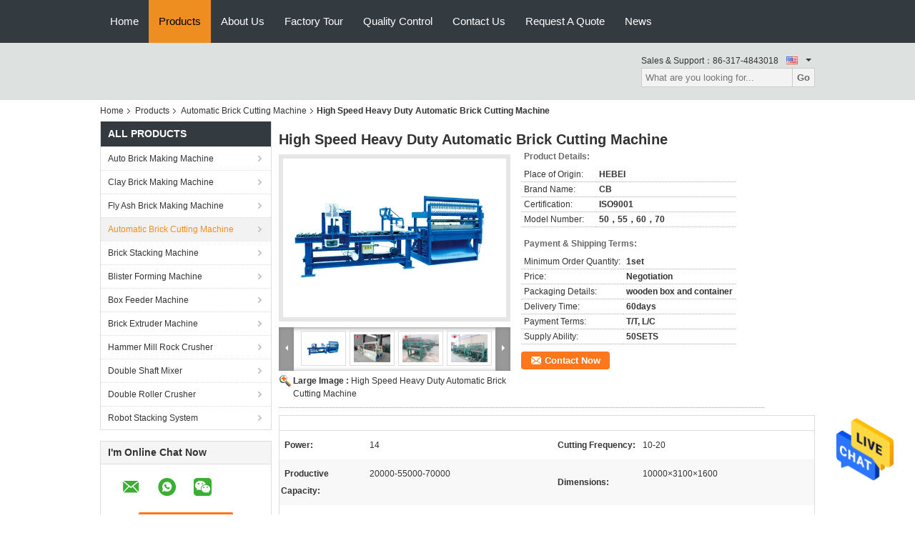

--- FILE ---
content_type: text/html
request_url: https://www.autobrickmakingmachine.com/sale-13225330-high-speed-heavy-duty-automatic-brick-cutting-machine.html
body_size: 25654
content:

<!DOCTYPE html>
<html  lang=en>
<head>
	<meta charset="utf-8">
	<meta http-equiv="X-UA-Compatible" content="IE=edge">
	<meta name="viewport" content="width=device-width, initial-scale=1">
    <link rel="alternate" href="//m.autobrickmakingmachine.com/sale-13225330-high-speed-heavy-duty-automatic-brick-cutting-machine.html" media="only screen and (max-width: 640px)" />
<link hreflang="fr" rel="alternate" href="https://french.autobrickmakingmachine.com/sale-13225330-high-speed-heavy-duty-automatic-brick-cutting-machine.html" />
<link hreflang="de" rel="alternate" href="https://german.autobrickmakingmachine.com/sale-13225330-high-speed-heavy-duty-automatic-brick-cutting-machine.html" />
<link hreflang="it" rel="alternate" href="https://italian.autobrickmakingmachine.com/sale-13225330-high-speed-heavy-duty-automatic-brick-cutting-machine.html" />
<link hreflang="ru" rel="alternate" href="https://russian.autobrickmakingmachine.com/sale-13225330-high-speed-heavy-duty-automatic-brick-cutting-machine.html" />
<link hreflang="es" rel="alternate" href="https://spanish.autobrickmakingmachine.com/sale-13225330-high-speed-heavy-duty-automatic-brick-cutting-machine.html" />
<link hreflang="pt" rel="alternate" href="https://portuguese.autobrickmakingmachine.com/sale-13225330-high-speed-heavy-duty-automatic-brick-cutting-machine.html" />
<link hreflang="nl" rel="alternate" href="https://dutch.autobrickmakingmachine.com/sale-13225330-high-speed-heavy-duty-automatic-brick-cutting-machine.html" />
<link hreflang="el" rel="alternate" href="https://greek.autobrickmakingmachine.com/sale-13225330-high-speed-heavy-duty-automatic-brick-cutting-machine.html" />
<link hreflang="ja" rel="alternate" href="https://japanese.autobrickmakingmachine.com/sale-13225330-high-speed-heavy-duty-automatic-brick-cutting-machine.html" />
<link hreflang="ko" rel="alternate" href="https://korean.autobrickmakingmachine.com/sale-13225330-high-speed-heavy-duty-automatic-brick-cutting-machine.html" />
<link hreflang="ar" rel="alternate" href="https://arabic.autobrickmakingmachine.com/sale-13225330-high-speed-heavy-duty-automatic-brick-cutting-machine.html" />
<link hreflang="hi" rel="alternate" href="https://hindi.autobrickmakingmachine.com/sale-13225330-high-speed-heavy-duty-automatic-brick-cutting-machine.html" />
<link hreflang="tr" rel="alternate" href="https://turkish.autobrickmakingmachine.com/sale-13225330-high-speed-heavy-duty-automatic-brick-cutting-machine.html" />
<link hreflang="id" rel="alternate" href="https://indonesian.autobrickmakingmachine.com/sale-13225330-high-speed-heavy-duty-automatic-brick-cutting-machine.html" />
<link hreflang="vi" rel="alternate" href="https://vietnamese.autobrickmakingmachine.com/sale-13225330-high-speed-heavy-duty-automatic-brick-cutting-machine.html" />
<link hreflang="th" rel="alternate" href="https://thai.autobrickmakingmachine.com/sale-13225330-high-speed-heavy-duty-automatic-brick-cutting-machine.html" />
<link hreflang="bn" rel="alternate" href="https://bengali.autobrickmakingmachine.com/sale-13225330-high-speed-heavy-duty-automatic-brick-cutting-machine.html" />
<link hreflang="fa" rel="alternate" href="https://persian.autobrickmakingmachine.com/sale-13225330-high-speed-heavy-duty-automatic-brick-cutting-machine.html" />
<link hreflang="pl" rel="alternate" href="https://polish.autobrickmakingmachine.com/sale-13225330-high-speed-heavy-duty-automatic-brick-cutting-machine.html" />
<script type="text/javascript">
/*<![CDATA[*/
var colorUrl = '';
var query_string = ["Products","Detail"];
var customtplcolor = 99104;
/*]]>*/
</script>
<title>High Speed Heavy Duty Automatic Brick Cutting Machine</title>
    <meta name="keywords" content="70000 pcs/h Automatic Brick Cutting Machine, 24kw Automatic Brick Cutting Machine, Green Brick Cut Machine, Automatic Brick Cutting Machine" />
    <meta name="description" content="High quality High Speed Heavy Duty Automatic Brick Cutting Machine from China, China's leading 70000 pcs/h Automatic Brick Cutting Machine product, with strict quality control 24kw Automatic Brick Cutting Machine factories, producing high quality Green Brick Cut Machine PRODUCTS." />
			<link type='text/css' rel='stylesheet' href='/??/images/global.css,/photo/autobrickmakingmachine/sitetpl/style/common.css?ver=1627376865' media='all'>
			  <script type='text/javascript' src='/js/jquery.js'></script><script type="application/ld+json">[{"@context":"https:\/\/schema.org","@type":"Organization","name":"High Speed Heavy Duty Automatic Brick Cutting Machine","description":"High quality High Speed Heavy Duty Automatic Brick Cutting Machine from China, China's leading 70000 pcs\/h Automatic Brick Cutting Machine product, with strict quality control 24kw Automatic Brick Cutting Machine factories, producing high quality Green Brick Cut Machine PRODUCTS.","url":"https:\/\/www.autobrickmakingmachine.com\/sale-13225330-high-speed-heavy-duty-automatic-brick-cutting-machine.html","logo":"\/logo.gif","address":{"@type":"PostalAddress","addressLocality":"China","addressRegion":"CN","postalCode":"999001","streetAddress":"Airfield State Road 104, Northerm Urban of Cangzhou,Hebei Province"},"email":"mayblockmachine2014@vip.163.com","sameAs":["https:\/\/www.facebook.com\/may.wang.52438174\/"],"image":"\/photo\/cl31267618-cangzhou_bohai_brick_machinery_co_ltd.jpg","telephone":"86-317-4843018"},{"@context":"https:\/\/schema.org","@type":"BreadcrumbList","itemListElement":[{"@type":"ListItem","position":2,"name":"Automatic Brick Cutting Machine","item":"https:\/\/www.autobrickmakingmachine.com\/supplier-416544-automatic-brick-cutting-machine"},{"@type":"ListItem","position":3,"name":"High Speed Heavy Duty Automatic Brick Cutting Machine","item":"https:\/\/www.autobrickmakingmachine.com\/sale-13225330-high-speed-heavy-duty-automatic-brick-cutting-machine.html"},{"@type":"ListItem","position":1,"name":"Home","item":"https:\/\/www.autobrickmakingmachine.com\/index.html"}]},{"@context":"http:\/\/schema.org\/","@type":"Product","category":"Automatic Brick Cutting Machine","name":"High Speed Heavy Duty Automatic Brick Cutting Machine","url":"\/sale-13225330-high-speed-heavy-duty-automatic-brick-cutting-machine.html","image":["\/photo\/pl31135722-high_speed_heavy_duty_automatic_brick_cutting_machine.jpg","\/photo\/pl31135734-high_speed_heavy_duty_automatic_brick_cutting_machine.jpg","\/photo\/pl31135736-high_speed_heavy_duty_automatic_brick_cutting_machine.jpg","\/photo\/pl31135735-high_speed_heavy_duty_automatic_brick_cutting_machine.jpg"],"description":"High quality High Speed Heavy Duty Automatic Brick Cutting Machine from China, China's leading 70000 pcs\/h Automatic Brick Cutting Machine product, with strict quality control 24kw Automatic Brick Cutting Machine factories, producing high quality Green Brick Cut Machine PRODUCTS.","brand":{"@type":"Brand","name":"CB"},"sku":"50\uff0c55\uff0c60\uff0c70","model":"50\uff0c55\uff0c60\uff0c70","manufacturer":{"@type":"Organization","legalName":"CANGZHOU BOHAI BRICK MACHINERY CO.,LTD","address":{"@type":"PostalAddress","addressCountry":"China","addressLocality":"Airfield State Road 104, Northerm Urban of Cangzhou,Hebei Province"}},"review":{"@type":"Review","reviewRating":{"@type":"Rating","ratingValue":5},"author":{"@type":"Person","name":"Mrs. Wang"}},"aggregateRating":{"@type":"aggregateRating","ratingValue":4.9,"reviewCount":110},"offers":[{"@type":"Offer","price":"1.00","priceCurrency":"USD","url":"\/sale-13225330-high-speed-heavy-duty-automatic-brick-cutting-machine.html","priceValidUntil":"2024-02-23","itemCondition":"https:\/\/schema.org\/UsedCondition","availability":"https:\/\/schema.org\/InStock","offerCount":1},{"@type":"AggregateOffer","offerCount":"1","highPrice":1,"lowPrice":"0.01","priceCurrency":"USD"}]}]</script></head>
<body>
<img src="/logo.gif" style="display:none"/>
    <div id="floatAd" style="z-index: 110000;position:absolute;right:30px;bottom:60px;height:79px;display: block;">
                                <a href="/webim/webim_tab.html" rel="nofollow" onclick= 'setwebimCookie(67038,13225330,0);' target="_blank">
            <img style="width: 80px;cursor: pointer;" alt='Send Message' src="/images/floatimage_chat.gif"/>
        </a>
                                </div>
<a style="display: none" class="float-inquiry" href="/contactnow.html" onclick='setinquiryCookie("{\"showproduct\":1,\"pid\":\"13225330\",\"name\":\"High Speed Heavy Duty Automatic Brick Cutting Machine\",\"source_url\":\"\\/sale-13225330-high-speed-heavy-duty-automatic-brick-cutting-machine.html\",\"picurl\":\"\\/photo\\/pd31135722-high_speed_heavy_duty_automatic_brick_cutting_machine.jpg\",\"propertyDetail\":[[\"Power\",\"14\"],[\"Cutting frequency\",\"10-20\"],[\"Productive capacity\",\"20000-55000-70000\"],[\"Dimensions\",\"10000\\u00d73100\\u00d71600\"]],\"company_name\":null,\"picurl_c\":\"\\/photo\\/pc31135722-high_speed_heavy_duty_automatic_brick_cutting_machine.jpg\",\"price\":\"Negotiation\",\"username\":\"admin\",\"viewTime\":\"Last Login : 3 hours 40 minutes ago\",\"subject\":\"What is the delivery time on High Speed Heavy Duty Automatic Brick Cutting Machine\",\"countrycode\":\"US\"}");'></a>
<script>
    function getCookie(name) {
        var arr = document.cookie.match(new RegExp("(^| )" + name + "=([^;]*)(;|$)"));
        if (arr != null) {
            return unescape(arr[2]);
        }
        return null;
    }
    var is_new_mjy = '0';
    if (is_new_mjy==1 && isMobileDevice() && getCookie('webim_login_name') && getCookie('webim_buyer_id') && getCookie('webim_49613_seller_id')) {
        document.getElementById("floatAd").style.display = "none";
    }
    // 检测是否是移动端访问
    function isMobileDevice() {
        return /Android|webOS|iPhone|iPad|iPod|BlackBerry|IEMobile|Opera Mini/i.test(navigator.userAgent);
    }

</script><script>
var originProductInfo = '';
var originProductInfo = {"showproduct":1,"pid":"13225330","name":"High Speed Heavy Duty Automatic Brick Cutting Machine","source_url":"\/sale-13225330-high-speed-heavy-duty-automatic-brick-cutting-machine.html","picurl":"\/photo\/pd31135722-high_speed_heavy_duty_automatic_brick_cutting_machine.jpg","propertyDetail":[["Power","14"],["Cutting frequency","10-20"],["Productive capacity","20000-55000-70000"],["Dimensions","10000\u00d73100\u00d71600"]],"company_name":null,"picurl_c":"\/photo\/pc31135722-high_speed_heavy_duty_automatic_brick_cutting_machine.jpg","price":"Negotiation","username":"admin","viewTime":"Last Login : 4 hours 40 minutes ago","subject":"I am interested in your High Speed Heavy Duty Automatic Brick Cutting Machine","countrycode":"US"};
var save_url = "/contactsave.html";
var update_url = "/updateinquiry.html";
var productInfo = {};
var defaulProductInfo = {};
var myDate = new Date();
var curDate = myDate.getFullYear()+'-'+(parseInt(myDate.getMonth())+1)+'-'+myDate.getDate();
var message = '';
var default_pop = 1;
var leaveMessageDialog = document.getElementsByClassName('leave-message-dialog')[0]; // 获取弹层
var _$$ = function (dom) {
    return document.querySelectorAll(dom);
};
resInfo = originProductInfo;
defaulProductInfo.pid = resInfo['pid'];
defaulProductInfo.productName = resInfo['name'];
defaulProductInfo.productInfo = resInfo['propertyDetail'];
defaulProductInfo.productImg = resInfo['picurl_c'];
defaulProductInfo.subject = resInfo['subject'];
defaulProductInfo.productImgAlt = resInfo['name'];
var inquirypopup_tmp = 1;
var message = 'Dear,'+'\r\n'+"I am interested in"+' '+trim(resInfo['name'])+", could you send me more details such as type, size, MOQ, material, etc."+'\r\n'+"Thanks!"+'\r\n'+"Waiting for your reply.";
var message_1 = 'Dear,'+'\r\n'+"I am interested in"+' '+trim(resInfo['name'])+", could you send me more details such as type, size, MOQ, material, etc."+'\r\n'+"Thanks!"+'\r\n'+"Waiting for your reply.";
var message_2 = 'Hello,'+'\r\n'+"I am looking for"+' '+trim(resInfo['name'])+", please send me the price, specification and picture."+'\r\n'+"Your swift response will be highly appreciated."+'\r\n'+"Feel free to contact me for more information."+'\r\n'+"Thanks a lot.";
var message_3 = 'Hello,'+'\r\n'+trim(resInfo['name'])+' '+"meets my expectations."+'\r\n'+"Please give me the best price and some other product information."+'\r\n'+"Feel free to contact me via my mail."+'\r\n'+"Thanks a lot.";

var message_4 = 'Dear,'+'\r\n'+"What is the FOB price on your"+' '+trim(resInfo['name'])+'?'+'\r\n'+"Which is the nearest port name?"+'\r\n'+"Please reply me as soon as possible, it would be better to share further information."+'\r\n'+"Regards!";
var message_5 = 'Hi there,'+'\r\n'+"I am very interested in your"+' '+trim(resInfo['name'])+'.'+'\r\n'+"Please send me your product details."+'\r\n'+"Looking forward to your quick reply."+'\r\n'+"Feel free to contact me by mail."+'\r\n'+"Regards!";

var message_6 = 'Dear,'+'\r\n'+"Please provide us with information about your"+' '+trim(resInfo['name'])+", such as type, size, material, and of course the best price."+'\r\n'+"Looking forward to your quick reply."+'\r\n'+"Thank you!";
var message_7 = 'Dear,'+'\r\n'+"Can you supply"+' '+trim(resInfo['name'])+" for us?"+'\r\n'+"First we want a price list and some product details."+'\r\n'+"I hope to get reply asap and look forward to cooperation."+'\r\n'+"Thank you very much.";
var message_8 = 'hi,'+'\r\n'+"I am looking for"+' '+trim(resInfo['name'])+", please give me some more detailed product information."+'\r\n'+"I look forward to your reply."+'\r\n'+"Thank you!";
var message_9 = 'Hello,'+'\r\n'+"Your"+' '+trim(resInfo['name'])+" meets my requirements very well."+'\r\n'+"Please send me the price, specification, and similar model will be OK."+'\r\n'+"Feel free to chat with me."+'\r\n'+"Thanks!";
var message_10 = 'Dear,'+'\r\n'+"I want to know more about the details and quotation of"+' '+trim(resInfo['name'])+'.'+'\r\n'+"Feel free to contact me."+'\r\n'+"Regards!";

var r = getRandom(1,10);

defaulProductInfo.message = eval("message_"+r);

var mytAjax = {

    post: function(url, data, fn) {
        var xhr = new XMLHttpRequest();
        xhr.open("POST", url, true);
        xhr.setRequestHeader("Content-Type", "application/x-www-form-urlencoded;charset=UTF-8");
        xhr.setRequestHeader("X-Requested-With", "XMLHttpRequest");
        xhr.setRequestHeader('Content-Type','text/plain;charset=UTF-8');
        xhr.onreadystatechange = function() {
            if(xhr.readyState == 4 && (xhr.status == 200 || xhr.status == 304)) {
                fn.call(this, xhr.responseText);
            }
        };
        xhr.send(data);
    },

    postform: function(url, data, fn) {
        var xhr = new XMLHttpRequest();
        xhr.open("POST", url, true);
        xhr.setRequestHeader("X-Requested-With", "XMLHttpRequest");
        xhr.onreadystatechange = function() {
            if(xhr.readyState == 4 && (xhr.status == 200 || xhr.status == 304)) {
                fn.call(this, xhr.responseText);
            }
        };
        xhr.send(data);
    }
};
window.onload = function(){
    leaveMessageDialog = document.getElementsByClassName('leave-message-dialog')[0];
    if (window.localStorage.recordDialogStatus=='undefined' || (window.localStorage.recordDialogStatus!='undefined' && window.localStorage.recordDialogStatus != curDate)) {
        setTimeout(function(){
            if(parseInt(inquirypopup_tmp%10) == 1){
                creatDialog(defaulProductInfo, 1);
            }
        }, 6000);
    }
};
function trim(str)
{
    str = str.replace(/(^\s*)/g,"");
    return str.replace(/(\s*$)/g,"");
};
function getRandom(m,n){
    var num = Math.floor(Math.random()*(m - n) + n);
    return num;
};
function strBtn(param) {

    var starattextarea = document.getElementById("textareamessage").value.length;
    var email = document.getElementById("startEmail").value;

    var default_tip = document.querySelectorAll(".watermark_container").length;
    if (20 < starattextarea && starattextarea < 3000) {
        if(default_tip>0){
            document.getElementById("textareamessage1").parentNode.parentNode.nextElementSibling.style.display = "none";
        }else{
            document.getElementById("textareamessage1").parentNode.nextElementSibling.style.display = "none";
        }

    } else {
        if(default_tip>0){
            document.getElementById("textareamessage1").parentNode.parentNode.nextElementSibling.style.display = "block";
        }else{
            document.getElementById("textareamessage1").parentNode.nextElementSibling.style.display = "block";
        }

        return;
    }

    var re = /^([a-zA-Z0-9_-])+@([a-zA-Z0-9_-])+\.([a-zA-Z0-9_-])+/i;/*邮箱不区分大小写*/
    if (!re.test(email)) {
        document.getElementById("startEmail").nextElementSibling.style.display = "block";
        return;
    } else {
        document.getElementById("startEmail").nextElementSibling.style.display = "none";
    }

    var subject = document.getElementById("pop_subject").value;
    var pid = document.getElementById("pop_pid").value;
    var message = document.getElementById("textareamessage").value;
    var sender_email = document.getElementById("startEmail").value;
    var tel = '';
    if (document.getElementById("tel0") != undefined && document.getElementById("tel0") != '')
        tel = document.getElementById("tel0").value;
    var form_serialize = '&tel='+tel;

    form_serialize = form_serialize.replace(/\+/g, "%2B");
    mytAjax.post(save_url,"pid="+pid+"&subject="+subject+"&email="+sender_email+"&message="+(message)+form_serialize,function(res){
        var mes = JSON.parse(res);
        if(mes.status == 200){
            var iid = mes.iid;
            document.getElementById("pop_iid").value = iid;
            document.getElementById("pop_uuid").value = mes.uuid;

            if(typeof gtag_report_conversion === "function"){
                gtag_report_conversion();//执行统计js代码
            }
            if(typeof fbq === "function"){
                fbq('track','Purchase');//执行统计js代码
            }
        }
    });
    for (var index = 0; index < document.querySelectorAll(".dialog-content-pql").length; index++) {
        document.querySelectorAll(".dialog-content-pql")[index].style.display = "none";
    };
    $('#idphonepql').val(tel);
    document.getElementById("dialog-content-pql-id").style.display = "block";
    ;
};
function twoBtnOk(param) {

    var selectgender = document.getElementById("Mr").innerHTML;
    var iid = document.getElementById("pop_iid").value;
    var sendername = document.getElementById("idnamepql").value;
    var senderphone = document.getElementById("idphonepql").value;
    var sendercname = document.getElementById("idcompanypql").value;
    var uuid = document.getElementById("pop_uuid").value;
    var gender = 2;
    if(selectgender == 'Mr.') gender = 0;
    if(selectgender == 'Mrs.') gender = 1;
    var pid = document.getElementById("pop_pid").value;
    var form_serialize = '';

        form_serialize = form_serialize.replace(/\+/g, "%2B");

    mytAjax.post(update_url,"iid="+iid+"&gender="+gender+"&uuid="+uuid+"&name="+(sendername)+"&tel="+(senderphone)+"&company="+(sendercname)+form_serialize,function(res){});

    for (var index = 0; index < document.querySelectorAll(".dialog-content-pql").length; index++) {
        document.querySelectorAll(".dialog-content-pql")[index].style.display = "none";
    };
    document.getElementById("dialog-content-pql-ok").style.display = "block";

};
function toCheckMust(name) {
    $('#'+name+'error').hide();
}
function handClidk(param) {
    var starattextarea = document.getElementById("textareamessage1").value.length;
    var email = document.getElementById("startEmail1").value;
    var default_tip = document.querySelectorAll(".watermark_container").length;
    if (20 < starattextarea && starattextarea < 3000) {
        if(default_tip>0){
            document.getElementById("textareamessage1").parentNode.parentNode.nextElementSibling.style.display = "none";
        }else{
            document.getElementById("textareamessage1").parentNode.nextElementSibling.style.display = "none";
        }

    } else {
        if(default_tip>0){
            document.getElementById("textareamessage1").parentNode.parentNode.nextElementSibling.style.display = "block";
        }else{
            document.getElementById("textareamessage1").parentNode.nextElementSibling.style.display = "block";
        }

        return;
    }

    var re = /^([a-zA-Z0-9_-])+@([a-zA-Z0-9_-])+\.([a-zA-Z0-9_-])+/i;
    if (!re.test(email)) {
        document.getElementById("startEmail1").nextElementSibling.style.display = "block";
        return;
    } else {
        document.getElementById("startEmail1").nextElementSibling.style.display = "none";
    }

    var subject = document.getElementById("pop_subject").value;
    var pid = document.getElementById("pop_pid").value;
    var message = document.getElementById("textareamessage1").value;
    var sender_email = document.getElementById("startEmail1").value;
    var form_serialize = tel = '';
    if (document.getElementById("tel1") != undefined && document.getElementById("tel1") != '')
        tel = document.getElementById("tel1").value;
        mytAjax.post(save_url,"email="+sender_email+"&tel="+tel+"&pid="+pid+"&message="+message+"&subject="+subject+form_serialize,function(res){

        var mes = JSON.parse(res);
        if(mes.status == 200){
            var iid = mes.iid;
            document.getElementById("pop_iid").value = iid;
            document.getElementById("pop_uuid").value = mes.uuid;
            if(typeof gtag_report_conversion === "function"){
                gtag_report_conversion();//执行统计js代码
            }
        }

    });
    for (var index = 0; index < document.querySelectorAll(".dialog-content-pql").length; index++) {
        document.querySelectorAll(".dialog-content-pql")[index].style.display = "none";
    };
    $('#idphonepql').val(tel);
    document.getElementById("dialog-content-pql-id").style.display = "block";

};
window.addEventListener('load', function () {
    $('.checkbox-wrap label').each(function(){
        if($(this).find('input').prop('checked')){
            $(this).addClass('on')
        }else {
            $(this).removeClass('on')
        }
    })
    $(document).on('click', '.checkbox-wrap label' , function(ev){
        if (ev.target.tagName.toUpperCase() != 'INPUT') {
            $(this).toggleClass('on')
        }
    })
})
function handDialog(pdata) {
    data = JSON.parse(pdata);
    productInfo.productName = data.productName;
    productInfo.productInfo = data.productInfo;
    productInfo.productImg = data.productImg;
    productInfo.subject = data.subject;

    var message = 'Dear,'+'\r\n'+"I am interested in"+' '+trim(data.productName)+", could you send me more details such as type, size, quantity, material, etc."+'\r\n'+"Thanks!"+'\r\n'+"Waiting for your reply.";

    var message = 'Dear,'+'\r\n'+"I am interested in"+' '+trim(data.productName)+", could you send me more details such as type, size, MOQ, material, etc."+'\r\n'+"Thanks!"+'\r\n'+"Waiting for your reply.";
    var message_1 = 'Dear,'+'\r\n'+"I am interested in"+' '+trim(data.productName)+", could you send me more details such as type, size, MOQ, material, etc."+'\r\n'+"Thanks!"+'\r\n'+"Waiting for your reply.";
    var message_2 = 'Hello,'+'\r\n'+"I am looking for"+' '+trim(data.productName)+", please send me the price, specification and picture."+'\r\n'+"Your swift response will be highly appreciated."+'\r\n'+"Feel free to contact me for more information."+'\r\n'+"Thanks a lot.";
    var message_3 = 'Hello,'+'\r\n'+trim(data.productName)+' '+"meets my expectations."+'\r\n'+"Please give me the best price and some other product information."+'\r\n'+"Feel free to contact me via my mail."+'\r\n'+"Thanks a lot.";

    var message_4 = 'Dear,'+'\r\n'+"What is the FOB price on your"+' '+trim(data.productName)+'?'+'\r\n'+"Which is the nearest port name?"+'\r\n'+"Please reply me as soon as possible, it would be better to share further information."+'\r\n'+"Regards!";
    var message_5 = 'Hi there,'+'\r\n'+"I am very interested in your"+' '+trim(data.productName)+'.'+'\r\n'+"Please send me your product details."+'\r\n'+"Looking forward to your quick reply."+'\r\n'+"Feel free to contact me by mail."+'\r\n'+"Regards!";

    var message_6 = 'Dear,'+'\r\n'+"Please provide us with information about your"+' '+trim(data.productName)+", such as type, size, material, and of course the best price."+'\r\n'+"Looking forward to your quick reply."+'\r\n'+"Thank you!";
    var message_7 = 'Dear,'+'\r\n'+"Can you supply"+' '+trim(data.productName)+" for us?"+'\r\n'+"First we want a price list and some product details."+'\r\n'+"I hope to get reply asap and look forward to cooperation."+'\r\n'+"Thank you very much.";
    var message_8 = 'hi,'+'\r\n'+"I am looking for"+' '+trim(data.productName)+", please give me some more detailed product information."+'\r\n'+"I look forward to your reply."+'\r\n'+"Thank you!";
    var message_9 = 'Hello,'+'\r\n'+"Your"+' '+trim(data.productName)+" meets my requirements very well."+'\r\n'+"Please send me the price, specification, and similar model will be OK."+'\r\n'+"Feel free to chat with me."+'\r\n'+"Thanks!";
    var message_10 = 'Dear,'+'\r\n'+"I want to know more about the details and quotation of"+' '+trim(data.productName)+'.'+'\r\n'+"Feel free to contact me."+'\r\n'+"Regards!";

    var r = getRandom(1,10);

    productInfo.message = eval("message_"+r);
    if(parseInt(inquirypopup_tmp/10) == 1){
        productInfo.message = "";
    }
    productInfo.pid = data.pid;
    creatDialog(productInfo, 2);
};

function closepql(param) {

    leaveMessageDialog.style.display = 'none';
};

function closepql2(param) {

    for (var index = 0; index < document.querySelectorAll(".dialog-content-pql").length; index++) {
        document.querySelectorAll(".dialog-content-pql")[index].style.display = "none";
    };
    document.getElementById("dialog-content-pql-ok").style.display = "block";
};

function initProduct(productInfo,type){

    productInfo.productName = unescape(productInfo.productName);
    productInfo.message = unescape(productInfo.message);

    leaveMessageDialog = document.getElementsByClassName('leave-message-dialog')[0];
    leaveMessageDialog.style.display = "block";
    if(type == 3){
        var popinquiryemail = document.getElementById("popinquiryemail").value;
        _$$("#startEmail1")[0].value = popinquiryemail;
    }else{
        _$$("#startEmail1")[0].value = "";
    }
    _$$("#startEmail")[0].value = "";
    _$$("#idnamepql")[0].value = "";
    _$$("#idphonepql")[0].value = "";
    _$$("#idcompanypql")[0].value = "";

    _$$("#pop_pid")[0].value = productInfo.pid;
    _$$("#pop_subject")[0].value = productInfo.subject;
    
    if(parseInt(inquirypopup_tmp/10) == 1){
        productInfo.message = "";
    }

    _$$("#textareamessage1")[0].value = productInfo.message;
    _$$("#textareamessage")[0].value = productInfo.message;

    _$$("#dialog-content-pql-id .titlep")[0].innerHTML = productInfo.productName;
    _$$("#dialog-content-pql-id img")[0].setAttribute("src", productInfo.productImg);
    _$$("#dialog-content-pql-id img")[0].setAttribute("alt", productInfo.productImgAlt);

    _$$("#dialog-content-pql-id-hand img")[0].setAttribute("src", productInfo.productImg);
    _$$("#dialog-content-pql-id-hand img")[0].setAttribute("alt", productInfo.productImgAlt);
    _$$("#dialog-content-pql-id-hand .titlep")[0].innerHTML = productInfo.productName;

    if (productInfo.productInfo.length > 0) {
        var ul2, ul;
        ul = document.createElement("ul");
        for (var index = 0; index < productInfo.productInfo.length; index++) {
            var el = productInfo.productInfo[index];
            var li = document.createElement("li");
            var span1 = document.createElement("span");
            span1.innerHTML = el[0] + ":";
            var span2 = document.createElement("span");
            span2.innerHTML = el[1];
            li.appendChild(span1);
            li.appendChild(span2);
            ul.appendChild(li);

        }
        ul2 = ul.cloneNode(true);
        if (type === 1) {
            _$$("#dialog-content-pql-id .left")[0].replaceChild(ul, _$$("#dialog-content-pql-id .left ul")[0]);
        } else {
            _$$("#dialog-content-pql-id-hand .left")[0].replaceChild(ul2, _$$("#dialog-content-pql-id-hand .left ul")[0]);
            _$$("#dialog-content-pql-id .left")[0].replaceChild(ul, _$$("#dialog-content-pql-id .left ul")[0]);
        }
    };
    for (var index = 0; index < _$$("#dialog-content-pql-id .right ul li").length; index++) {
        _$$("#dialog-content-pql-id .right ul li")[index].addEventListener("click", function (params) {
            _$$("#dialog-content-pql-id .right #Mr")[0].innerHTML = this.innerHTML
        }, false)

    };

};
function closeInquiryCreateDialog() {
    document.getElementById("xuanpan_dialog_box_pql").style.display = "none";
};
function showInquiryCreateDialog() {
    document.getElementById("xuanpan_dialog_box_pql").style.display = "block";
};
function submitPopInquiry(){
    var message = document.getElementById("inquiry_message").value;
    var email = document.getElementById("inquiry_email").value;
    var subject = defaulProductInfo.subject;
    var pid = defaulProductInfo.pid;
    if (email === undefined) {
        showInquiryCreateDialog();
        document.getElementById("inquiry_email").style.border = "1px solid red";
        return false;
    };
    if (message === undefined) {
        showInquiryCreateDialog();
        document.getElementById("inquiry_message").style.border = "1px solid red";
        return false;
    };
    if (email.search(/^\w+((-\w+)|(\.\w+))*\@[A-Za-z0-9]+((\.|-)[A-Za-z0-9]+)*\.[A-Za-z0-9]+$/) == -1) {
        document.getElementById("inquiry_email").style.border= "1px solid red";
        showInquiryCreateDialog();
        return false;
    } else {
        document.getElementById("inquiry_email").style.border= "";
    };
    if (message.length < 20 || message.length >3000) {
        showInquiryCreateDialog();
        document.getElementById("inquiry_message").style.border = "1px solid red";
        return false;
    } else {
        document.getElementById("inquiry_message").style.border = "";
    };
    var tel = '';
    if (document.getElementById("tel") != undefined && document.getElementById("tel") != '')
        tel = document.getElementById("tel").value;

    mytAjax.post(save_url,"pid="+pid+"&subject="+subject+"&email="+email+"&message="+(message)+'&tel='+tel,function(res){
        var mes = JSON.parse(res);
        if(mes.status == 200){
            var iid = mes.iid;
            document.getElementById("pop_iid").value = iid;
            document.getElementById("pop_uuid").value = mes.uuid;

        }
    });
    initProduct(defaulProductInfo);
    for (var index = 0; index < document.querySelectorAll(".dialog-content-pql").length; index++) {
        document.querySelectorAll(".dialog-content-pql")[index].style.display = "none";
    };
    $('#idphonepql').val(tel);
    document.getElementById("dialog-content-pql-id").style.display = "block";

};

//带附件上传
function submitPopInquiryfile(email_id,message_id,check_sort,name_id,phone_id,company_id,attachments){

    if(typeof(check_sort) == 'undefined'){
        check_sort = 0;
    }
    var message = document.getElementById(message_id).value;
    var email = document.getElementById(email_id).value;
    var attachments = document.getElementById(attachments).value;
    if(typeof(name_id) !== 'undefined' && name_id != ""){
        var name  = document.getElementById(name_id).value;
    }
    if(typeof(phone_id) !== 'undefined' && phone_id != ""){
        var phone = document.getElementById(phone_id).value;
    }
    if(typeof(company_id) !== 'undefined' && company_id != ""){
        var company = document.getElementById(company_id).value;
    }
    var subject = defaulProductInfo.subject;
    var pid = defaulProductInfo.pid;

    if(check_sort == 0){
        if (email === undefined) {
            showInquiryCreateDialog();
            document.getElementById(email_id).style.border = "1px solid red";
            return false;
        };
        if (message === undefined) {
            showInquiryCreateDialog();
            document.getElementById(message_id).style.border = "1px solid red";
            return false;
        };

        if (email.search(/^\w+((-\w+)|(\.\w+))*\@[A-Za-z0-9]+((\.|-)[A-Za-z0-9]+)*\.[A-Za-z0-9]+$/) == -1) {
            document.getElementById(email_id).style.border= "1px solid red";
            showInquiryCreateDialog();
            return false;
        } else {
            document.getElementById(email_id).style.border= "";
        };
        if (message.length < 20 || message.length >3000) {
            showInquiryCreateDialog();
            document.getElementById(message_id).style.border = "1px solid red";
            return false;
        } else {
            document.getElementById(message_id).style.border = "";
        };
    }else{

        if (message === undefined) {
            showInquiryCreateDialog();
            document.getElementById(message_id).style.border = "1px solid red";
            return false;
        };

        if (email === undefined) {
            showInquiryCreateDialog();
            document.getElementById(email_id).style.border = "1px solid red";
            return false;
        };

        if (message.length < 20 || message.length >3000) {
            showInquiryCreateDialog();
            document.getElementById(message_id).style.border = "1px solid red";
            return false;
        } else {
            document.getElementById(message_id).style.border = "";
        };

        if (email.search(/^\w+((-\w+)|(\.\w+))*\@[A-Za-z0-9]+((\.|-)[A-Za-z0-9]+)*\.[A-Za-z0-9]+$/) == -1) {
            document.getElementById(email_id).style.border= "1px solid red";
            showInquiryCreateDialog();
            return false;
        } else {
            document.getElementById(email_id).style.border= "";
        };

    };

    mytAjax.post(save_url,"pid="+pid+"&subject="+subject+"&email="+email+"&message="+message+"&company="+company+"&attachments="+attachments,function(res){
        var mes = JSON.parse(res);
        if(mes.status == 200){
            var iid = mes.iid;
            document.getElementById("pop_iid").value = iid;
            document.getElementById("pop_uuid").value = mes.uuid;

            if(typeof gtag_report_conversion === "function"){
                gtag_report_conversion();//执行统计js代码
            }
            if(typeof fbq === "function"){
                fbq('track','Purchase');//执行统计js代码
            }
        }
    });
    initProduct(defaulProductInfo);

    if(name !== undefined && name != ""){
        _$$("#idnamepql")[0].value = name;
    }

    if(phone !== undefined && phone != ""){
        _$$("#idphonepql")[0].value = phone;
    }

    if(company !== undefined && company != ""){
        _$$("#idcompanypql")[0].value = company;
    }

    for (var index = 0; index < document.querySelectorAll(".dialog-content-pql").length; index++) {
        document.querySelectorAll(".dialog-content-pql")[index].style.display = "none";
    };
    document.getElementById("dialog-content-pql-id").style.display = "block";

};
function submitPopInquiryByParam(email_id,message_id,check_sort,name_id,phone_id,company_id){

    if(typeof(check_sort) == 'undefined'){
        check_sort = 0;
    }

    var senderphone = '';
    var message = document.getElementById(message_id).value;
    var email = document.getElementById(email_id).value;
    if(typeof(name_id) !== 'undefined' && name_id != ""){
        var name  = document.getElementById(name_id).value;
    }
    if(typeof(phone_id) !== 'undefined' && phone_id != ""){
        var phone = document.getElementById(phone_id).value;
        senderphone = phone;
    }
    if(typeof(company_id) !== 'undefined' && company_id != ""){
        var company = document.getElementById(company_id).value;
    }
    var subject = defaulProductInfo.subject;
    var pid = defaulProductInfo.pid;

    if(check_sort == 0){
        if (email === undefined) {
            showInquiryCreateDialog();
            document.getElementById(email_id).style.border = "1px solid red";
            return false;
        };
        if (message === undefined) {
            showInquiryCreateDialog();
            document.getElementById(message_id).style.border = "1px solid red";
            return false;
        };

        if (email.search(/^\w+((-\w+)|(\.\w+))*\@[A-Za-z0-9]+((\.|-)[A-Za-z0-9]+)*\.[A-Za-z0-9]+$/) == -1) {
            document.getElementById(email_id).style.border= "1px solid red";
            showInquiryCreateDialog();
            return false;
        } else {
            document.getElementById(email_id).style.border= "";
        };
        if (message.length < 20 || message.length >3000) {
            showInquiryCreateDialog();
            document.getElementById(message_id).style.border = "1px solid red";
            return false;
        } else {
            document.getElementById(message_id).style.border = "";
        };
    }else{

        if (message === undefined) {
            showInquiryCreateDialog();
            document.getElementById(message_id).style.border = "1px solid red";
            return false;
        };

        if (email === undefined) {
            showInquiryCreateDialog();
            document.getElementById(email_id).style.border = "1px solid red";
            return false;
        };

        if (message.length < 20 || message.length >3000) {
            showInquiryCreateDialog();
            document.getElementById(message_id).style.border = "1px solid red";
            return false;
        } else {
            document.getElementById(message_id).style.border = "";
        };

        if (email.search(/^\w+((-\w+)|(\.\w+))*\@[A-Za-z0-9]+((\.|-)[A-Za-z0-9]+)*\.[A-Za-z0-9]+$/) == -1) {
            document.getElementById(email_id).style.border= "1px solid red";
            showInquiryCreateDialog();
            return false;
        } else {
            document.getElementById(email_id).style.border= "";
        };

    };

    var productsku = "";
    if($("#product_sku").length > 0){
        productsku = $("#product_sku").html();
    }

    mytAjax.post(save_url,"tel="+senderphone+"&pid="+pid+"&subject="+subject+"&email="+email+"&message="+message+"&messagesku="+encodeURI(productsku),function(res){
        var mes = JSON.parse(res);
        if(mes.status == 200){
            var iid = mes.iid;
            document.getElementById("pop_iid").value = iid;
            document.getElementById("pop_uuid").value = mes.uuid;

            if(typeof gtag_report_conversion === "function"){
                gtag_report_conversion();//执行统计js代码
            }
            if(typeof fbq === "function"){
                fbq('track','Purchase');//执行统计js代码
            }
        }
    });
    initProduct(defaulProductInfo);

    if(name !== undefined && name != ""){
        _$$("#idnamepql")[0].value = name;
    }

    if(phone !== undefined && phone != ""){
        _$$("#idphonepql")[0].value = phone;
    }

    if(company !== undefined && company != ""){
        _$$("#idcompanypql")[0].value = company;
    }

    for (var index = 0; index < document.querySelectorAll(".dialog-content-pql").length; index++) {
        document.querySelectorAll(".dialog-content-pql")[index].style.display = "none";

    };
    document.getElementById("dialog-content-pql-id").style.display = "block";

};
function creatDialog(productInfo, type) {

    if(type == 1){
        if(default_pop != 1){
            return false;
        }
        window.localStorage.recordDialogStatus = curDate;
    }else{
        default_pop = 0;
    }
    initProduct(productInfo, type);
    if (type === 1) {
        // 自动弹出
        for (var index = 0; index < document.querySelectorAll(".dialog-content-pql").length; index++) {

            document.querySelectorAll(".dialog-content-pql")[index].style.display = "none";
        };
        document.getElementById("dialog-content-pql").style.display = "block";
    } else {
        // 手动弹出
        for (var index = 0; index < document.querySelectorAll(".dialog-content-pql").length; index++) {
            document.querySelectorAll(".dialog-content-pql")[index].style.display = "none";
        };
        document.getElementById("dialog-content-pql-id-hand").style.display = "block";
    }
}

//带邮箱信息打开询盘框 emailtype=1表示带入邮箱
function openDialog(emailtype){
    var type = 2;//不带入邮箱，手动弹出
    if(emailtype == 1){
        var popinquiryemail = document.getElementById("popinquiryemail").value;
        var re = /^([a-zA-Z0-9_-])+@([a-zA-Z0-9_-])+\.([a-zA-Z0-9_-])+/i;
        if (!re.test(popinquiryemail)) {
            //前端提示样式;
            showInquiryCreateDialog();
            document.getElementById("popinquiryemail").style.border = "1px solid red";
            return false;
        } else {
            //前端提示样式;
        }
        var type = 3;
    }
    creatDialog(defaulProductInfo,type);
}

//上传附件
function inquiryUploadFile(){
    var fileObj = document.querySelector("#fileId").files[0];
    //构建表单数据
    var formData = new FormData();
    var filesize = fileObj.size;
    if(filesize > 10485760 || filesize == 0) {
        document.getElementById("filetips").style.display = "block";
        return false;
    }else {
        document.getElementById("filetips").style.display = "none";
    }
    formData.append('popinquiryfile', fileObj);
    document.getElementById("quotefileform").reset();
    var save_url = "/inquiryuploadfile.html";
    mytAjax.postform(save_url,formData,function(res){
        var mes = JSON.parse(res);
        if(mes.status == 200){
            document.getElementById("uploader-file-info").innerHTML = document.getElementById("uploader-file-info").innerHTML + "<span class=op>"+mes.attfile.name+"<a class=delatt id=att"+mes.attfile.id+" onclick=delatt("+mes.attfile.id+");>Delete</a></span>";
            var nowattachs = document.getElementById("attachments").value;
            if( nowattachs !== ""){
                var attachs = JSON.parse(nowattachs);
                attachs[mes.attfile.id] = mes.attfile;
            }else{
                var attachs = {};
                attachs[mes.attfile.id] = mes.attfile;
            }
            document.getElementById("attachments").value = JSON.stringify(attachs);
        }
    });
}
//附件删除
function delatt(attid)
{
    var nowattachs = document.getElementById("attachments").value;
    if( nowattachs !== ""){
        var attachs = JSON.parse(nowattachs);
        if(attachs[attid] == ""){
            return false;
        }
        var formData = new FormData();
        var delfile = attachs[attid]['filename'];
        var save_url = "/inquirydelfile.html";
        if(delfile != "") {
            formData.append('delfile', delfile);
            mytAjax.postform(save_url, formData, function (res) {
                if(res !== "") {
                    var mes = JSON.parse(res);
                    if (mes.status == 200) {
                        delete attachs[attid];
                        document.getElementById("attachments").value = JSON.stringify(attachs);
                        var s = document.getElementById("att"+attid);
                        s.parentNode.remove();
                    }
                }
            });
        }
    }else{
        return false;
    }
}

</script>
<div class="leave-message-dialog" style="display: none">
<style>
    .leave-message-dialog .close:before, .leave-message-dialog .close:after{
        content:initial;
    }
</style>
<div class="dialog-content-pql" id="dialog-content-pql" style="display: none">
    <span class="close" onclick="closepql()"><img src="/images/close.png"></span>
    <div class="title">
        <p class="firstp-pql">Leave a Message</p>
        <p class="lastp-pql">We will call you back soon!</p>
    </div>
    <div class="form">
        <div class="textarea">
            <textarea style='font-family: robot;'  name="" id="textareamessage" cols="30" rows="10" style="margin-bottom:14px;width:100%"
                placeholder="Please enter your inquiry details."></textarea>
        </div>
        <p class="error-pql"> <span class="icon-pql"><img src="/images/error.png" alt="CANGZHOU BOHAI BRICK MACHINERY CO.,LTD"></span> Your message must be between 20-3,000 characters!</p>
        <input id="startEmail" type="text" placeholder="Enter your E-mail" onkeydown="if(event.keyCode === 13){ strBtn();}">
        <p class="error-pql"><span class="icon-pql"><img src="/images/error.png" alt="CANGZHOU BOHAI BRICK MACHINERY CO.,LTD"></span> Please check your E-mail! </p>
                <div class="operations">
            <div class='btn' id="submitStart" type="submit" onclick="strBtn()">SUBMIT</div>
        </div>
            </div>
</div>
<div class="dialog-content-pql dialog-content-pql-id" id="dialog-content-pql-id" style="display:none">
        <span class="close" onclick="closepql2()"><svg t="1648434466530" class="icon" viewBox="0 0 1024 1024" version="1.1" xmlns="http://www.w3.org/2000/svg" p-id="2198" width="16" height="16"><path d="M576 512l277.333333 277.333333-64 64-277.333333-277.333333L234.666667 853.333333 170.666667 789.333333l277.333333-277.333333L170.666667 234.666667 234.666667 170.666667l277.333333 277.333333L789.333333 170.666667 853.333333 234.666667 576 512z" fill="#444444" p-id="2199"></path></svg></span>
    <div class="left">
        <div class="img"><img></div>
        <p class="titlep"></p>
        <ul> </ul>
    </div>
    <div class="right">
                <p class="title">More information facilitates better communication.</p>
                <div style="position: relative;">
            <div class="mr"> <span id="Mr">Mr.</span>
                <ul>
                    <li>Mr.</li>
                    <li>Mrs.</li>
                </ul>
            </div>
            <input style="text-indent: 80px;" type="text" id="idnamepql" placeholder="Input your name">
        </div>
        <input type="text"  id="idphonepql"  placeholder="Phone Number">
        <input type="text" id="idcompanypql"  placeholder="Company" onkeydown="if(event.keyCode === 13){ twoBtnOk();}">
                <div class="btn form_new" id="twoBtnOk" onclick="twoBtnOk()">OK</div>
    </div>
</div>

<div class="dialog-content-pql dialog-content-pql-ok" id="dialog-content-pql-ok" style="display:none">
        <span class="close" onclick="closepql()"><svg t="1648434466530" class="icon" viewBox="0 0 1024 1024" version="1.1" xmlns="http://www.w3.org/2000/svg" p-id="2198" width="16" height="16"><path d="M576 512l277.333333 277.333333-64 64-277.333333-277.333333L234.666667 853.333333 170.666667 789.333333l277.333333-277.333333L170.666667 234.666667 234.666667 170.666667l277.333333 277.333333L789.333333 170.666667 853.333333 234.666667 576 512z" fill="#444444" p-id="2199"></path></svg></span>
    <div class="duihaook"></div>
        <p class="title">Submitted successfully!</p>
        <p class="p1" style="text-align: center; font-size: 18px; margin-top: 14px;">We will call you back soon!</p>
    <div class="btn" onclick="closepql()" id="endOk" style="margin: 0 auto;margin-top: 50px;">OK</div>
</div>
<div class="dialog-content-pql dialog-content-pql-id dialog-content-pql-id-hand" id="dialog-content-pql-id-hand"
    style="display:none">
     <input type="hidden" name="pop_pid" id="pop_pid" value="0">
     <input type="hidden" name="pop_subject" id="pop_subject" value="">
     <input type="hidden" name="pop_iid" id="pop_iid" value="0">
     <input type="hidden" name="pop_uuid" id="pop_uuid" value="0">
        <span class="close" onclick="closepql()"><svg t="1648434466530" class="icon" viewBox="0 0 1024 1024" version="1.1" xmlns="http://www.w3.org/2000/svg" p-id="2198" width="16" height="16"><path d="M576 512l277.333333 277.333333-64 64-277.333333-277.333333L234.666667 853.333333 170.666667 789.333333l277.333333-277.333333L170.666667 234.666667 234.666667 170.666667l277.333333 277.333333L789.333333 170.666667 853.333333 234.666667 576 512z" fill="#444444" p-id="2199"></path></svg></span>
    <div class="left">
        <div class="img"><img></div>
        <p class="titlep"></p>
        <ul> </ul>
    </div>
    <div class="right" style="float:right">
                <div class="title">
            <p class="firstp-pql">Leave a Message</p>
            <p class="lastp-pql">We will call you back soon!</p>
        </div>
                <div class="form">
            <div class="textarea">
                <textarea style='font-family: robot;' name="message" id="textareamessage1" cols="30" rows="10"
                    placeholder="Please enter your inquiry details."></textarea>
            </div>
            <p class="error-pql"> <span class="icon-pql"><img src="/images/error.png" alt="CANGZHOU BOHAI BRICK MACHINERY CO.,LTD"></span> Your message must be between 20-3,000 characters!</p>
            <input id="startEmail1" name="email" data-type="1" type="text" placeholder="Enter your E-mail" onkeydown="if(event.keyCode === 13){ handClidk();}">
            <p class="error-pql"><span class="icon-pql"><img src="/images/error.png" alt="CANGZHOU BOHAI BRICK MACHINERY CO.,LTD"></span> Please check your E-mail!</p>
                            <input style="display:none" id="tel1" name="tel" type="text" oninput="value=value.replace(/[^0-9_+-]/g,'');" placeholder="Phone Number">
                        <div class="operations">
                <div class='btn' id="submitStart1" type="submit" onclick="handClidk()">SUBMIT</div>
            </div>
        </div>
    </div>
</div>
</div>
<div id="xuanpan_dialog_box_pql" class="xuanpan_dialog_box_pql"
    style="display:none;background:rgba(0,0,0,.6);width:100%;height:100%;position: fixed;top:0;left:0;z-index: 999999;">
    <div class="box_pql"
      style="width:526px;height:206px;background:rgba(255,255,255,1);opacity:1;border-radius:4px;position: absolute;left: 50%;top: 50%;transform: translate(-50%,-50%);">
      <div onclick="closeInquiryCreateDialog()" class="close close_create_dialog"
        style="cursor: pointer;height:42px;width:40px;float:right;padding-top: 16px;"><span
          style="display: inline-block;width: 25px;height: 2px;background: rgb(114, 114, 114);transform: rotate(45deg); "><span
            style="display: block;width: 25px;height: 2px;background: rgb(114, 114, 114);transform: rotate(-90deg); "></span></span>
      </div>
      <div
        style="height: 72px; overflow: hidden; text-overflow: ellipsis; display:-webkit-box;-ebkit-line-clamp: 3;-ebkit-box-orient: vertical; margin-top: 58px; padding: 0 84px; font-size: 18px; color: rgba(51, 51, 51, 1); text-align: center; ">
        Please leave your correct email and detailed requirements.</div>
      <div onclick="closeInquiryCreateDialog()" class="close_create_dialog"
        style="width: 139px; height: 36px; background: rgba(253, 119, 34, 1); border-radius: 4px; margin: 16px auto; color: rgba(255, 255, 255, 1); font-size: 18px; line-height: 36px; text-align: center;">
        OK</div>
    </div>
</div><div class="f_header_nav"  id="head_menu">
	<dl class="header_nav_tabs">
		<dd class="bl fleft"></dd>
                                <dt id="headHome" >
                                <a target="_self" title="" href="/">Home</a>                            </dt>
                                            <dt id="productLi" class="cur">
                                <a target="_self" title="" href="/products.html">Products</a>                            </dt>
                                            <dt id="headAboutUs" >
                                <a target="_self" title="" href="/aboutus.html">About Us</a>                            </dt>
                                            <dt id="headFactorytour" >
                                <a target="_self" title="" href="/factory.html">Factory Tour</a>                            </dt>
                                            <dt id="headQualityControl" >
                                <a target="_self" title="" href="/quality.html">Quality Control</a>                            </dt>
                                            <dt id="headContactUs" >
                                <a target="_self" title="" href="/contactus.html">Contact Us</a>                            </dt>
                                            <dt id="" >
                                <form id="f_header_nav_form" method="post" target="_blank">
                    <input type="hidden" name="pid" value="13225330"/>
                    <div class="a"><span onclick="document.getElementById('f_header_nav_form').action='/contactnow.html';document.getElementById('f_header_nav_form').submit();">Request A Quote</span></div>
                </form>
                            </dt>
                                            <dt id="headNewsList" >
                                <a target="_self" title="" href="/news.html">News</a>                            </dt>
                                            <dt>
                    </dt>
		<dd class="br fright"></dd>
	</dl>
</div>
<script>
    if(window.addEventListener){
        window.addEventListener("load",function(){f_headmenucur()},false);
    }
    else{
        window.attachEvent("onload",function(){f_headmenucur()});
    }
</script>
<div class="f_header_mainsearch_inner"   style="background:#dde1df">
  <style>
.f_header_mainsearch #p_l dt div:hover,
.f_header_mainsearch #p_l dt a:hover
{
        color: #ff7519;
    text-decoration: underline;
    }
    .f_header_mainsearch #p_l dt  div{
        color: #333;
    }
</style>
<div class="f_header_mainsearch">
    <div class="branding">
        <a title="CANGZHOU BOHAI BRICK MACHINERY CO.,LTD" href="//www.autobrickmakingmachine.com"><img style="max-width: 345px; max-height: 60px;" onerror="$(this).parent().hide();" src="/logo.gif" alt="CANGZHOU BOHAI BRICK MACHINERY CO.,LTD" /></a>            </div>
    <div class="other_details">
        <p class="phone_num">Sales & Support：<font id="hourZone"></font></p>
                <div class="other_details_select_lan language_icon"  id="selectlang">
            <div id="tranimg"
               class="col">
                <span class="english">
                    	<p class="other_details_select_lan_icons_arrow"></p>
                    </span>
            </div>
            <dl id="p_l" class="select_language">
                                    <dt class="english">
                                                                            <a rel="nofollow" title="China good quality Auto Brick Making Machine  on sales" href="https://www.autobrickmakingmachine.com/">English</a>                                            </dt>
                                    <dt class="french">
                                                                            <a rel="nofollow" title="China good quality Auto Brick Making Machine  on sales" href="https://french.autobrickmakingmachine.com/">French</a>                                            </dt>
                                    <dt class="german">
                                                                            <a rel="nofollow" title="China good quality Auto Brick Making Machine  on sales" href="https://german.autobrickmakingmachine.com/">German</a>                                            </dt>
                                    <dt class="italian">
                                                                            <a rel="nofollow" title="China good quality Auto Brick Making Machine  on sales" href="https://italian.autobrickmakingmachine.com/">Italian</a>                                            </dt>
                                    <dt class="russian">
                                                                            <a rel="nofollow" title="China good quality Auto Brick Making Machine  on sales" href="https://russian.autobrickmakingmachine.com/">Russian</a>                                            </dt>
                                    <dt class="spanish">
                                                                            <a rel="nofollow" title="China good quality Auto Brick Making Machine  on sales" href="https://spanish.autobrickmakingmachine.com/">Spanish</a>                                            </dt>
                                    <dt class="portuguese">
                                                                            <a rel="nofollow" title="China good quality Auto Brick Making Machine  on sales" href="https://portuguese.autobrickmakingmachine.com/">Portuguese</a>                                            </dt>
                                    <dt class="dutch">
                                                                            <a rel="nofollow" title="China good quality Auto Brick Making Machine  on sales" href="https://dutch.autobrickmakingmachine.com/">Dutch</a>                                            </dt>
                                    <dt class="greek">
                                                                            <a rel="nofollow" title="China good quality Auto Brick Making Machine  on sales" href="https://greek.autobrickmakingmachine.com/">Greek</a>                                            </dt>
                                    <dt class="japanese">
                                                                            <a rel="nofollow" title="China good quality Auto Brick Making Machine  on sales" href="https://japanese.autobrickmakingmachine.com/">Japanese</a>                                            </dt>
                                    <dt class="korean">
                                                                            <a rel="nofollow" title="China good quality Auto Brick Making Machine  on sales" href="https://korean.autobrickmakingmachine.com/">Korean</a>                                            </dt>
                                    <dt class="arabic">
                                                                            <a rel="nofollow" title="China good quality Auto Brick Making Machine  on sales" href="https://arabic.autobrickmakingmachine.com/">Arabic</a>                                            </dt>
                                    <dt class="hindi">
                                                                            <a rel="nofollow" title="China good quality Auto Brick Making Machine  on sales" href="https://hindi.autobrickmakingmachine.com/">Hindi</a>                                            </dt>
                                    <dt class="turkish">
                                                                            <a rel="nofollow" title="China good quality Auto Brick Making Machine  on sales" href="https://turkish.autobrickmakingmachine.com/">Turkish</a>                                            </dt>
                                    <dt class="indonesian">
                                                                            <a rel="nofollow" title="China good quality Auto Brick Making Machine  on sales" href="https://indonesian.autobrickmakingmachine.com/">Indonesian</a>                                            </dt>
                                    <dt class="vietnamese">
                                                                            <a rel="nofollow" title="China good quality Auto Brick Making Machine  on sales" href="https://vietnamese.autobrickmakingmachine.com/">Vietnamese</a>                                            </dt>
                                    <dt class="thai">
                                                                            <a rel="nofollow" title="China good quality Auto Brick Making Machine  on sales" href="https://thai.autobrickmakingmachine.com/">Thai</a>                                            </dt>
                                    <dt class="bengali">
                                                                            <a rel="nofollow" title="China good quality Auto Brick Making Machine  on sales" href="https://bengali.autobrickmakingmachine.com/">Bengali</a>                                            </dt>
                                    <dt class="persian">
                                                                            <a rel="nofollow" title="China good quality Auto Brick Making Machine  on sales" href="https://persian.autobrickmakingmachine.com/">Persian</a>                                            </dt>
                                    <dt class="polish">
                                                                            <a rel="nofollow" title="China good quality Auto Brick Making Machine  on sales" href="https://polish.autobrickmakingmachine.com/">Polish</a>                                            </dt>
                            </dl>
        </div>
                <div class="clearfix"></div>
                <div>
            <form action="" method="POST" onsubmit="return jsWidgetSearch(this,'');">
                <input type="text" name="keyword" class="seach_box" placeholder="What are you looking for..."
                       value="">
                <button  name="submit" value="Search" style="width:auto;float:right;height:2em;">Go</button>
            </form>
        </div>
            </div>
</div>
    <script>
        var show_f_header_main_dealZoneHour = true;
    </script>

<script>
    if(window.addEventListener){
        window.addEventListener("load",function(){
            $(".other_details_select_lan").mouseover(function () {
                $(".select_language").show();
            })
            $(".other_details_select_lan").mouseout(function () {
                $(".select_language").hide();
            })
            if ((typeof(show_f_header_main_dealZoneHour) != "undefined") && show_f_header_main_dealZoneHour) {
                f_header_main_dealZoneHour(
                    "30",
                    "7",
                    "00",
                    "18",
                    "86-317-4843018",
                    "86-317-4843018");
            }
        },false);
    }
    else{
        window.attachEvent("onload",function(){
            $(".other_details_select_lan").mouseover(function () {
                $(".select_language").show();
            })
            $(".other_details_select_lan").mouseout(function () {
                $(".select_language").hide();
            })
            if ((typeof(show_f_header_main_dealZoneHour) != "undefined") && show_f_header_main_dealZoneHour) {
                f_header_main_dealZoneHour(
                    "30",
                    "7",
                    "00",
                    "18",
                    "86-317-4843018",
                    "86-317-4843018");
            }
        });
    }
</script>
  
</div>
<div class="cont_main_box cont_main_box5">
    <div class="cont_main_box_inner">
        <div class="f_header_breadcrumb">
    <a title="" href="/">Home</a>    <a title="" href="/products.html">Products</a><a title="" href="/supplier-416544-automatic-brick-cutting-machine">Automatic Brick Cutting Machine</a><h2 class="index-bread" >High Speed Heavy Duty Automatic Brick Cutting Machine</h2></div>
         <div class="cont_main_n">
            <div class="cont_main_n_inner">
                
<div class="n_menu_list">
    <div class="main_title"><span class="main_con">All Products</span></div>
                
        <div class="item ">
            <strong>
                
                <a title="China Auto Brick Making Machine  on sales" href="/supplier-416518-auto-brick-making-machine">Auto Brick Making Machine</a>
                                                    <span class="num">(60)</span>
                            </strong>
                                </div>
                
        <div class="item ">
            <strong>
                
                <a title="China Clay Brick Making Machine  on sales" href="/supplier-417084-clay-brick-making-machine">Clay Brick Making Machine</a>
                                                    <span class="num">(38)</span>
                            </strong>
                                </div>
                
        <div class="item ">
            <strong>
                
                <a title="China Fly Ash Brick Making Machine  on sales" href="/supplier-417085-fly-ash-brick-making-machine">Fly Ash Brick Making Machine</a>
                                                    <span class="num">(49)</span>
                            </strong>
                                </div>
                
        <div class="item active">
            <strong>
                
                <a title="China Automatic Brick Cutting Machine  on sales" href="/supplier-416544-automatic-brick-cutting-machine">Automatic Brick Cutting Machine</a>
                                                    <span class="num">(33)</span>
                            </strong>
                                </div>
                
        <div class="item ">
            <strong>
                
                <a title="China Brick Stacking Machine  on sales" href="/supplier-416545-brick-stacking-machine">Brick Stacking Machine</a>
                                                    <span class="num">(25)</span>
                            </strong>
                                </div>
                
        <div class="item ">
            <strong>
                
                <a title="China Blister Forming Machine  on sales" href="/supplier-472273-blister-forming-machine">Blister Forming Machine</a>
                                                    <span class="num">(59)</span>
                            </strong>
                                </div>
                
        <div class="item ">
            <strong>
                
                <a title="China Box Feeder Machine  on sales" href="/supplier-416526-box-feeder-machine">Box Feeder Machine</a>
                                                    <span class="num">(13)</span>
                            </strong>
                                </div>
                
        <div class="item ">
            <strong>
                
                <a title="China Brick Extruder Machine  on sales" href="/supplier-416538-brick-extruder-machine">Brick Extruder Machine</a>
                                                    <span class="num">(18)</span>
                            </strong>
                                </div>
                
        <div class="item ">
            <strong>
                
                <a title="China Hammer Mill Rock Crusher  on sales" href="/supplier-416541-hammer-mill-rock-crusher">Hammer Mill Rock Crusher</a>
                                                    <span class="num">(6)</span>
                            </strong>
                                </div>
                
        <div class="item ">
            <strong>
                
                <a title="China Double Shaft Mixer  on sales" href="/supplier-416542-double-shaft-mixer">Double Shaft Mixer</a>
                                                    <span class="num">(16)</span>
                            </strong>
                                </div>
                
        <div class="item ">
            <strong>
                
                <a title="China Double Roller Crusher  on sales" href="/supplier-416543-double-roller-crusher">Double Roller Crusher</a>
                                                    <span class="num">(11)</span>
                            </strong>
                                </div>
                
        <div class="item ">
            <strong>
                
                <a title="China Robot Stacking System  on sales" href="/supplier-416546-robot-stacking-system">Robot Stacking System</a>
                                                    <span class="num">(15)</span>
                            </strong>
                                </div>
    </div>

                 

                                                <div class="n_contact_box_2">
    <div class="l_msy">
        <div class="dd">I'm Online Chat Now</div>
    </div>
    <div class="social-c">
                    			<a href="mailto:mayblockmachine2014@vip.163.com" title="CANGZHOU BOHAI BRICK MACHINERY CO.,LTD email"><i class="icon iconfont icon-youjian icon-2"></i></a>
                    			<a href="https://api.whatsapp.com/send?phone=008615303271860" title="CANGZHOU BOHAI BRICK MACHINERY CO.,LTD whatsapp"><i class="icon iconfont icon-WhatsAPP icon-2"></i></a>
                    			<a href="/contactus.html#44045" title="CANGZHOU BOHAI BRICK MACHINERY CO.,LTD wechat"><i class="icon iconfont icon-wechat icon-2"></i></a>
                    			<a href="/contactus.html#44045" title="CANGZHOU BOHAI BRICK MACHINERY CO.,LTD tel"><i class="icon iconfont icon-tel icon-3"></i></a>
        	</div>
    <div class="btn-wrap">
                <input type="button" name="submit" value="Contact Now" class="btn submit_btn" style="background:#ff771c url(/images/css-sprite.png) -255px -213px;color:#fff;border-radius:2px;padding:2px 18px 2px 40px;width:auto;height:2em;" onclick="creatDialog(defaulProductInfo, 2)">
            </div>
</div>
<script>
    function n_contact_box_ready() {
        if (typeof(changeAction) == "undefined") {
            changeAction = function (formname, url) {
                formname.action = url;
            }
        }
    }
    if(window.addEventListener){
        window.addEventListener("load",n_contact_box_ready,false);
    }
    else{
        window.attachEvent("onload",n_contact_box_ready);
    }
</script>
            </div>
        </div>
        <div class="cont_main_no">
            <div class="cont_main_no_inner">
                <script>
    var Speed_1 = 10;
    var Space_1 = 20;
    var PageWidth_1 = 69 * 4;
    var interval_1 = 5000;
    var fill_1 = 0;
    var MoveLock_1 = false;
    var MoveTimeObj_1;
    var MoveWay_1 = "right";
    var Comp_1 = 0;
    var AutoPlayObj_1 = null;
    function GetObj(objName) {
        if (document.getElementById) {
            return eval('document.getElementById("' + objName + '")')
        } else {
            return eval("document.all." + objName)
        }
    }
    function AutoPlay_1() {
        clearInterval(AutoPlayObj_1);
        AutoPlayObj_1 = setInterval("ISL_GoDown_1();ISL_StopDown_1();", interval_1)
    }
    function ISL_GoUp_1(count) {
        if (MoveLock_1) {
            return
        }
        clearInterval(AutoPlayObj_1);
        MoveLock_1 = true;
        MoveWay_1 = "left";
        if (count > 3) {
            MoveTimeObj_1 = setInterval("ISL_ScrUp_1();", Speed_1)
        }
    }
    function ISL_StopUp_1() {
        if (MoveWay_1 == "right") {
            return
        }
        clearInterval(MoveTimeObj_1);
        if ((GetObj("ISL_Cont_1").scrollLeft - fill_1) % PageWidth_1 != 0) {
            Comp_1 = fill_1 - (GetObj("ISL_Cont_1").scrollLeft % PageWidth_1);
            CompScr_1()
        } else {
            MoveLock_1 = false
        }
        AutoPlay_1()
    }
    function ISL_ScrUp_1() {
        if (GetObj("ISL_Cont_1").scrollLeft <= 0) {
            return false;
        }
        GetObj("ISL_Cont_1").scrollLeft -= Space_1
    }
    function ISL_GoDown_1(count) {
        if (MoveLock_1) {
            return
        }
        clearInterval(AutoPlayObj_1);
        MoveLock_1 = true;
        MoveWay_1 = "right";
        if (count > 3) {
            ISL_ScrDown_1();
            MoveTimeObj_1 = setInterval("ISL_ScrDown_1()", Speed_1)
        }
    }
    function ISL_StopDown_1() {
        if (MoveWay_1 == "left") {
            return
        }
        clearInterval(MoveTimeObj_1);
        if (GetObj("ISL_Cont_1").scrollLeft % PageWidth_1 - (fill_1 >= 0 ? fill_1 : fill_1 + 1) != 0) {
            Comp_1 = PageWidth_1 - GetObj("ISL_Cont_1").scrollLeft % PageWidth_1 + fill_1;
            CompScr_1()
        } else {
            MoveLock_1 = false
        }
        AutoPlay_1()
    }
    function ISL_ScrDown_1() {
        if (GetObj("ISL_Cont_1").scrollLeft >= GetObj("List1_1").scrollWidth) {
            GetObj("ISL_Cont_1").scrollLeft = GetObj("ISL_Cont_1").scrollLeft - GetObj("List1_1").offsetWidth
        }
        GetObj("ISL_Cont_1").scrollLeft += Space_1
    }
    function CompScr_1() {
        if (Comp_1 == 0) {
            MoveLock_1 = false;
            return
        }
        var num, TempSpeed = Speed_1, TempSpace = Space_1;
        if (Math.abs(Comp_1) < PageWidth_1 / 2) {
            TempSpace = Math.round(Math.abs(Comp_1 / Space_1));
            if (TempSpace < 1) {
                TempSpace = 1
            }
        }
        if (Comp_1 < 0) {
            if (Comp_1 < -TempSpace) {
                Comp_1 += TempSpace;
                num = TempSpace
            } else {
                num = -Comp_1;
                Comp_1 = 0
            }
            GetObj("ISL_Cont_1").scrollLeft -= num;
            setTimeout("CompScr_1()", TempSpeed)
        } else {
            if (Comp_1 > TempSpace) {
                Comp_1 -= TempSpace;
                num = TempSpace
            } else {
                num = Comp_1;
                Comp_1 = 0
            }
            GetObj("ISL_Cont_1").scrollLeft += num;
            setTimeout("CompScr_1()", TempSpeed)
        }
    }
    function picrun_ini() {
        GetObj("List2_1").innerHTML = GetObj("List1_1").innerHTML;
        GetObj("ISL_Cont_1").scrollLeft = fill_1 >= 0 ? fill_1 : GetObj("List1_1").scrollWidth - Math.abs(fill_1);
        GetObj("ISL_Cont_1").onmouseover = function () {
            clearInterval(AutoPlayObj_1)
        };
        GetObj("ISL_Cont_1").onmouseout = function () {
            AutoPlay_1()
        };
        AutoPlay_1()
    }
    var tb_pathToImage="images/loadingAnimation.gif";
	var zy_product_info = "{\"showproduct\":1,\"pid\":\"13225330\",\"name\":\"High Speed Heavy Duty Automatic Brick Cutting Machine\",\"source_url\":\"\\/sale-13225330-high-speed-heavy-duty-automatic-brick-cutting-machine.html\",\"picurl\":\"\\/photo\\/pd31135722-high_speed_heavy_duty_automatic_brick_cutting_machine.jpg\",\"propertyDetail\":[[\"Power\",\"14\"],[\"Cutting frequency\",\"10-20\"],[\"Productive capacity\",\"20000-55000-70000\"],[\"Dimensions\",\"10000\\u00d73100\\u00d71600\"]],\"company_name\":null,\"picurl_c\":\"\\/photo\\/pc31135722-high_speed_heavy_duty_automatic_brick_cutting_machine.jpg\",\"price\":\"Negotiation\",\"username\":\"admin\",\"viewTime\":\"Last Login : 3 hours 40 minutes ago\",\"subject\":\"How much for your High Speed Heavy Duty Automatic Brick Cutting Machine\",\"countrycode\":\"US\"}";
	var zy_product_info = zy_product_info.replace(/"/g, "\\\"");
	var zy_product_info = zy_product_info.replace(/'/g, "\\\'");

    var zy_product_infodialog = "{\"pid\":\"13225330\",\"productName\":\"High Speed Heavy Duty Automatic Brick Cutting Machine\",\"productInfo\":[[\"Power\",\"14\"],[\"Cutting frequency\",\"10-20\"],[\"Productive capacity\",\"20000-55000-70000\"],[\"Dimensions\",\"10000\\u00d73100\\u00d71600\"]],\"subject\":\"How much for your High Speed Heavy Duty Automatic Brick Cutting Machine\",\"productImg\":\"\\/photo\\/pc31135722-high_speed_heavy_duty_automatic_brick_cutting_machine.jpg\"}";
    var zy_product_infodialog = zy_product_infodialog.replace(/"/g, "\\\"");
    var zy_product_infodialog = zy_product_infodialog.replace(/'/g, "\\\'");
        $(document).ready(function(){tb_init("a.thickbox, area.thickbox, input.thickbox");imgLoader=new Image();imgLoader.src=tb_pathToImage});function tb_init(domChunk){$(domChunk).click(function(){var t=this.title||this.name||null;var a=this.href||this.alt;var g=this.rel||false;var pid=$(this).attr("pid")||null;tb_show(t,a,g,pid);this.blur();return false})}function tb_show(caption,url,imageGroup,pid){try{if(typeof document.body.style.maxHeight==="undefined"){$("body","html").css({height:"100%",width:"100%"});$("html").css("overflow","hidden");if(document.getElementById("TB_HideSelect")===null){$("body").append("<iframe id='TB_HideSelect'></iframe><div id='TB_overlay'></div><div id='TB_window'></div>");$("#TB_overlay").click(tb_remove)}}else{if(document.getElementById("TB_overlay")===null){$("body").append("<div id='TB_overlay'></div><div id='TB_window'></div>");$("#TB_overlay").click(tb_remove)}}if(tb_detectMacXFF()){$("#TB_overlay").addClass("TB_overlayMacFFBGHack")}else{$("#TB_overlay").addClass("TB_overlayBG")}if(caption===null){caption=""}$("body").append("<div id='TB_load'><img src='"+imgLoader.src+"' /></div>");$("#TB_load").show();var baseURL;if(url.indexOf("?")!==-1){baseURL=url.substr(0,url.indexOf("?"))}else{baseURL=url}var urlString=/\.jpg$|\.jpeg$|\.png$|\.gif$|\.bmp$/;var urlType=baseURL.toLowerCase().match(urlString);if(pid!=null){$("#TB_window").append("<div id='TB_button' style='padding-top: 10px;text-align:center'>" +
        "<a href=\"/contactnow.html\" onclick= 'setinquiryCookie(\""+zy_product_info+"\");' class='btn contact_btn' style='display: inline-block;background:#ff771c url(/images/css-sprite.png) -260px -214px;color:#fff;padding:0 13px 0 33px;width:auto;height:25px;line-height:26px;border:0;font-size:13px;border-radius:4px;font-weight:bold;text-decoration:none;'>Contact Now</a>" +
		"&nbsp;&nbsp;  <input class='close_thickbox' type='button' value='' onclick='javascript:tb_remove();'></div>")}if(urlType==".jpg"||urlType==".jpeg"||urlType==".png"||urlType==".gif"||urlType==".bmp"){TB_PrevCaption="";TB_PrevURL="";TB_PrevHTML="";TB_NextCaption="";TB_NextURL="";TB_NextHTML="";TB_imageCount="";TB_FoundURL=false;TB_OpenNewHTML="";if(imageGroup){TB_TempArray=$("a[@rel="+imageGroup+"]").get();for(TB_Counter=0;((TB_Counter<TB_TempArray.length)&&(TB_NextHTML===""));TB_Counter++){var urlTypeTemp=TB_TempArray[TB_Counter].href.toLowerCase().match(urlString);if(!(TB_TempArray[TB_Counter].href==url)){if(TB_FoundURL){TB_NextCaption=TB_TempArray[TB_Counter].title;TB_NextURL=TB_TempArray[TB_Counter].href;TB_NextHTML="<span id='TB_next'>&nbsp;&nbsp;<a href='#'>Next &gt;</a></span>"}else{TB_PrevCaption=TB_TempArray[TB_Counter].title;TB_PrevURL=TB_TempArray[TB_Counter].href;TB_PrevHTML="<span id='TB_prev'>&nbsp;&nbsp;<a href='#'>&lt; Prev</a></span>"}}else{TB_FoundURL=true;TB_imageCount="Image "+(TB_Counter+1)+" of "+(TB_TempArray.length)}}}TB_OpenNewHTML="<span style='font-size: 11pt'>&nbsp;&nbsp;<a href='"+url+"' target='_blank' style='color:#003366'>View original</a></span>";imgPreloader=new Image();imgPreloader.onload=function(){imgPreloader.onload=null;var pagesize=tb_getPageSize();var x=pagesize[0]-150;var y=pagesize[1]-150;var imageWidth=imgPreloader.width;var imageHeight=imgPreloader.height;if(imageWidth>x){imageHeight=imageHeight*(x/imageWidth);imageWidth=x;if(imageHeight>y){imageWidth=imageWidth*(y/imageHeight);imageHeight=y}}else{if(imageHeight>y){imageWidth=imageWidth*(y/imageHeight);imageHeight=y;if(imageWidth>x){imageHeight=imageHeight*(x/imageWidth);imageWidth=x}}}TB_WIDTH=imageWidth+30;TB_HEIGHT=imageHeight+60;$("#TB_window").append("<a href='' id='TB_ImageOff' title='Close'><img id='TB_Image' src='"+url+"' width='"+imageWidth+"' height='"+imageHeight+"' alt='"+caption+"'/></a>"+"<div id='TB_caption'>"+caption+"<div id='TB_secondLine'>"+TB_imageCount+TB_PrevHTML+TB_NextHTML+TB_OpenNewHTML+"</div></div><div id='TB_closeWindow'><a href='#' id='TB_closeWindowButton' title='Close'>close</a> or Esc Key</div>");$("#TB_closeWindowButton").click(tb_remove);if(!(TB_PrevHTML==="")){function goPrev(){if($(document).unbind("click",goPrev)){$(document).unbind("click",goPrev)}$("#TB_window").remove();$("body").append("<div id='TB_window'></div>");tb_show(TB_PrevCaption,TB_PrevURL,imageGroup);return false}$("#TB_prev").click(goPrev)}if(!(TB_NextHTML==="")){function goNext(){$("#TB_window").remove();$("body").append("<div id='TB_window'></div>");tb_show(TB_NextCaption,TB_NextURL,imageGroup);return false}$("#TB_next").click(goNext)}document.onkeydown=function(e){if(e==null){keycode=event.keyCode}else{keycode=e.which}if(keycode==27){tb_remove()}else{if(keycode==190){if(!(TB_NextHTML=="")){document.onkeydown="";goNext()}}else{if(keycode==188){if(!(TB_PrevHTML=="")){document.onkeydown="";goPrev()}}}}};tb_position();$("#TB_load").remove();$("#TB_ImageOff").click(tb_remove);$("#TB_window").css({display:"block"})};imgPreloader.src=url}else{var queryString=url.replace(/^[^\?]+\??/,"");var params=tb_parseQuery(queryString);TB_WIDTH=(params["width"]*1)+30||630;TB_HEIGHT=(params["height"]*1)+40||440;ajaxContentW=TB_WIDTH-30;ajaxContentH=TB_HEIGHT-45;if(url.indexOf("TB_iframe")!=-1){urlNoQuery=url.split("TB_");
        $("#TB_iframeContent").remove();if(params["modal"]!="true"){$("#TB_window").append("<div id='TB_title'><div id='TB_ajaxWindowTitle'>"+caption+"</div><div id='TB_closeAjaxWindow'><a href='#' id='TB_closeWindowButton' title='Close'>close</a> or Esc Key</div></div><iframe frameborder='0' hspace='0' src='"+urlNoQuery[0]+"' id='TB_iframeContent' name='TB_iframeContent"+Math.round(Math.random()*1000)+"' onload='tb_showIframe()' style='width:"+(ajaxContentW+29)+"px;height:"+(ajaxContentH+17)+"px;' > </iframe>")}else{$("#TB_overlay").unbind();$("#TB_window").append("<iframe frameborder='0' hspace='0' src='"+urlNoQuery[0]+"' id='TB_iframeContent' name='TB_iframeContent"+Math.round(Math.random()*1000)+"' onload='tb_showIframe()' style='width:"+(ajaxContentW+29)+"px;height:"+(ajaxContentH+17)+"px;'> </iframe>")}}else{if($("#TB_window").css("display")!="block"){if(params["modal"]!="true"){$("#TB_window").append("<div id='TB_title'><div id='TB_ajaxWindowTitle'>"+caption+"</div><div id='TB_closeAjaxWindow'><a href='#' id='TB_closeWindowButton'>close</a> or Esc Key</div></div><div id='TB_ajaxContent' style='width:"+ajaxContentW+"px;height:"+ajaxContentH+"px'></div>")}else{$("#TB_overlay").unbind();$("#TB_window").append("<div id='TB_ajaxContent' class='TB_modal' style='width:"+ajaxContentW+"px;height:"+ajaxContentH+"px;'></div>")}}else{$("#TB_ajaxContent")[0].style.width=ajaxContentW+"px";$("#TB_ajaxContent")[0].style.height=ajaxContentH+"px";$("#TB_ajaxContent")[0].scrollTop=0;$("#TB_ajaxWindowTitle").html(caption)}}$("#TB_closeWindowButton").click(tb_remove);if(url.indexOf("TB_inline")!=-1){$("#TB_ajaxContent").append($("#"+params["inlineId"]).children());$("#TB_window").unload(function(){$("#"+params["inlineId"]).append($("#TB_ajaxContent").children())});tb_position();$("#TB_load").remove();$("#TB_window").css({display:"block"})}else{if(url.indexOf("TB_iframe")!=-1){tb_position()}else{$("#TB_ajaxContent").load(url+="&random="+(new Date().getTime()),function(){tb_position();$("#TB_load").remove();tb_init("#TB_ajaxContent a.thickbox");$("#TB_window").css({display:"block"})})}}}if(!params["modal"]){document.onkeyup=function(e){if(e==null){keycode=event.keyCode}else{keycode=e.which}if(keycode==27){tb_remove()}}}}catch(e){}}function tb_showIframe(){$("#TB_load").remove();$("#TB_window").css({display:"block"})}function tb_remove(){$("#TB_imageOff").unbind("click");$("#TB_closeWindowButton").unbind("click");$("#TB_window").fadeOut("fast",function(){$("#TB_window,#TB_overlay,#TB_HideSelect").trigger("unload").unbind().remove()});$("#TB_load").remove();if(typeof document.body.style.maxHeight=="undefined"){$("body","html").css({height:"auto",width:"auto"});$("html").css("overflow","")}document.onkeydown="";document.onkeyup="";return false}function tb_position(){$("#TB_window").css({marginLeft:"-"+parseInt((TB_WIDTH/2),10)+"px",width:TB_WIDTH+"px"});$("#TB_window").css({marginTop:"-"+parseInt((TB_HEIGHT/2),10)+"px"})}function tb_parseQuery(query){var Params={};if(!query){return Params}var Pairs=query.split(/[;&]/);for(var i=0;i<Pairs.length;i++){var KeyVal=Pairs[i].split("=");if(!KeyVal||KeyVal.length!=2){continue}var key=unescape(KeyVal[0]);var val=unescape(KeyVal[1]);val=val.replace(/\+/g," ");Params[key]=val}return Params}function tb_getPageSize(){var de=document.documentElement;var w=window.innerWidth||self.innerWidth||(de&&de.clientWidth)||document.body.clientWidth;var h=window.innerHeight||self.innerHeight||(de&&de.clientHeight)||document.body.clientHeight;arrayPageSize=[w,h];return arrayPageSize}function tb_detectMacXFF(){var userAgent=navigator.userAgent.toLowerCase();if(userAgent.indexOf("mac")!=-1&&userAgent.indexOf("firefox")!=-1){return true}};
    </script>
<script>
		var data =["\/photo\/pc31135722-high_speed_heavy_duty_automatic_brick_cutting_machine.jpg","\/photo\/pc31135734-high_speed_heavy_duty_automatic_brick_cutting_machine.jpg","\/photo\/pc31135736-high_speed_heavy_duty_automatic_brick_cutting_machine.jpg","\/photo\/pc31135735-high_speed_heavy_duty_automatic_brick_cutting_machine.jpg"];
	var datas =["\/photo\/pl31135722-high_speed_heavy_duty_automatic_brick_cutting_machine.jpg","\/photo\/pl31135734-high_speed_heavy_duty_automatic_brick_cutting_machine.jpg","\/photo\/pl31135736-high_speed_heavy_duty_automatic_brick_cutting_machine.jpg","\/photo\/pl31135735-high_speed_heavy_duty_automatic_brick_cutting_machine.jpg"];
	function change_img(count) {

        document.getElementById("productImg").src = data[count % data.length];
        document.getElementById("large").href = datas[count % datas.length];
        document.getElementById("largeimg").href = datas[count % datas.length];

        //用来控制、切换视频与图片
        controlVideo(count);
    }

    function controlVideo(i) {

        if(i == -1){
            $("#largeimg").css("opacity", "0").hide();
            $(".wrapbox").css("opacity", "1").show();
            $("#large").attr('href',datas[0]);
        }else{
            $("#largeimg").css("opacity", "1").css('display','block');
            $(".wrapbox").css("opacity", "0").hide();
        }
    }
</script>


<div class="no_product_detailmainV2" id="anchor_product_picture">
        <div class="top_tip">
        <h1>High Speed Heavy Duty Automatic Brick Cutting Machine</h1>
    </div>
    <div class="product_detail_box">
        <table cellpadding="0" cellspacing="0" width="100%">
            <tbody>
            <tr>
                <td class="product_wrap_flash">
                    <dl class="le r_flash">
                        <dt>

							<a id="largeimg" class="thickbox" pid="13225330" title="[#pname#]" href="/photo/pl31135722-high_speed_heavy_duty_automatic_brick_cutting_machine.jpg"><div style='max-width:312px; max-height:222px;'><img id="productImg" src="/photo/pc31135722-high_speed_heavy_duty_automatic_brick_cutting_machine.jpg" alt="High Speed Heavy Duty Automatic Brick Cutting Machine" /></div></a>
                                                    </dt>
                        <dd>
                            <div class="blk_18">
								                                <div class="pro">
									<div class="leb fleft" onmousedown="ISL_GoUp_1(4)" onmouseup="ISL_StopUp_1()" onmouseout="ISL_StopUp_1()" style="cursor:pointer;">
										<span class="a"></span>
									</div>
									<div class="pcont" id="ISL_Cont_1">
                                        <div class="ScrCont">
                                            <div id="List1_1">
                                                <table cellspacing="5" class="fleft">
                                                    <tbody>
                                                    <tr>
                                                                                                                                                                                                                                    <td>
                                                                <a rel="nofollow" title="" href="javascript:;"><img onclick="change_img(0)" src="/photo/pm31135722-high_speed_heavy_duty_automatic_brick_cutting_machine.jpg" alt="High Speed Heavy Duty Automatic Brick Cutting Machine" /></a>                                                            </td>
                                                                                                                                                                                <td>
                                                                <a rel="nofollow" title="" href="javascript:;"><img onclick="change_img(1)" src="/photo/pm31135734-high_speed_heavy_duty_automatic_brick_cutting_machine.jpg" alt="High Speed Heavy Duty Automatic Brick Cutting Machine" /></a>                                                            </td>
                                                                                                                                                                                <td>
                                                                <a rel="nofollow" title="" href="javascript:;"><img onclick="change_img(2)" src="/photo/pm31135736-high_speed_heavy_duty_automatic_brick_cutting_machine.jpg" alt="High Speed Heavy Duty Automatic Brick Cutting Machine" /></a>                                                            </td>
                                                                                                                                                                                <td>
                                                                <a rel="nofollow" title="" href="javascript:;"><img onclick="change_img(3)" src="/photo/pm31135735-high_speed_heavy_duty_automatic_brick_cutting_machine.jpg" alt="High Speed Heavy Duty Automatic Brick Cutting Machine" /></a>                                                            </td>
                                                                                                                                                                        </tr>
                                                    </tbody>
                                                </table>
                                            </div>
                                            <div id="List2_1">
                                            </div>
                                        </div>
                                    </div>
									<div class="rib fright" onmousedown="ISL_GoDown_1(4)" onmouseup="ISL_StopDown_1()" onmouseout="ISL_StopDown_1()" style="cursor: pointer;">
										<span class="a"></span>
									</div>
								</div>
								                            </div>
							                                                            <p class="sear">
                                <span class="fleft">Large Image :&nbsp;</span>
								<a id="large" class="thickbox" pid="13225330" title="" href="/photo/pl31135722-high_speed_heavy_duty_automatic_brick_cutting_machine.jpg">High Speed Heavy Duty Automatic Brick Cutting Machine</a>                                                            </p>
                                							
                            <div class="clearfix"></div>
                        </dd>
                    </dl>
                </td>
                                <td>
                    <div class="ri">
						<div class="h3">Product Details:</div>
						                        <table class="tables data" width="100%" border="0" cellpadding="0" cellspacing="0">
                            <tbody>
							                                                                <tr>
                                <th width="35%">Place of Origin:</th>
                                <td>HEBEI</td>
                            </tr>
							                                                                <tr>
                                <th width="35%">Brand Name:</th>
                                <td>CB</td>
                            </tr>
							                                                                <tr>
                                <th width="35%">Certification:</th>
                                <td>ISO9001</td>
                            </tr>
							                                                                <tr>
                                <th width="35%">Model Number:</th>
                                <td>50，55，60，70</td>
                            </tr>
														
                            </tbody>
                        </table>
						
													<div class="h3 title_s">Payment & Shipping Terms:</div>
							<table class="tables data" width="100%" border="0" cellpadding="0" cellspacing="0">
								<tbody>
								                                    									<tr>
										<th width="35%" nowrap="nowrap">Minimum Order Quantity:</th>
										<td>1set</td>
									</tr>
								                                    									<tr>
										<th width="35%" nowrap="nowrap">Price:</th>
										<td>Negotiation</td>
									</tr>
								                                    									<tr>
										<th width="35%" nowrap="nowrap">Packaging Details:</th>
										<td>wooden box and container</td>
									</tr>
								                                    									<tr>
										<th width="35%" nowrap="nowrap">Delivery Time:</th>
										<td>60days</td>
									</tr>
								                                    									<tr>
										<th width="35%" nowrap="nowrap">Payment Terms:</th>
										<td>T/T, L/C</td>
									</tr>
								                                    									<tr>
										<th width="35%" nowrap="nowrap">Supply Ability:</th>
										<td>50SETS</td>
									</tr>
																								</tbody>
							</table>
						                        <div class="clearfix"></div>
                        <div class="sub">
                        									<a href="javascript:void(0);" onclick= 'handDialog("{\"pid\":\"13225330\",\"productName\":\"High Speed Heavy Duty Automatic Brick Cutting Machine\",\"productInfo\":[[\"Power\",\"14\"],[\"Cutting frequency\",\"10-20\"],[\"Productive capacity\",\"20000-55000-70000\"],[\"Dimensions\",\"10000\\u00d73100\\u00d71600\"]],\"subject\":\"How much for your High Speed Heavy Duty Automatic Brick Cutting Machine\",\"productImg\":\"\\/photo\\/pc31135722-high_speed_heavy_duty_automatic_brick_cutting_machine.jpg\"}")' class="btn contact_btn" style="display: inline-block;background:#ff771c url(/images/css-sprite.png) -260px -214px;color:#fff;padding:0 13px 0 33px;width:auto;height:25px;line-height:26px;border:0;font-size:13px;border-radius:4px;font-weight:bold;text-decoration:none;">Contact Now</a>
                        								<!--<div style="float:left;margin: 2px;display:none;">
															</div>-->
						</div>
					</div>
                </td>
                            </tr>
            </tbody>
        </table>
    </div>
</div>
<script>
	function setinquiryCookie(attr)
	{
		var exp = new Date();
		exp.setTime( exp.getTime() + 60 * 1000 );
		document.cookie = 'inquiry_extr='+ escape(attr) + ";expires=" + exp.toGMTString();
	}
</script>                <div class="no_product_detaildesc" id="anchor_product_desc">
<div class="title"> Detailed Product Description</div>
<table cellpadding="0" cellspacing="0" class="details_table">
    <tbody>
			<tr  >
				        <th>Power:</th>
        <td>14</td>
		        <th>Cutting Frequency:</th>
        <td>10-20</td>
		    	</tr>
			<tr class="bg_gray" >
				        <th>Productive Capacity:</th>
        <td>20000-55000-70000</td>
		        <th>Dimensions:</th>
        <td>10000×3100×1600</td>
		    	</tr>
			<tr  >
				        <th>Brand:</th>
        <td>CB</td>
		        <th>Colour:</th>
        <td>Green</td>
		    	</tr>
			<tr class="bg_gray" >
				        <th>Origin:</th>
        <td>CHINA</td>
		    	</tr>
			<tr  >
					<th colspan="1">High Light:</th>
			<td colspan="3"><h2 style='display: inline-block;font-weight: bold;font-size: 14px;'>70000 pcs/h Automatic Brick Cutting Machine</h2>, <h2 style='display: inline-block;font-weight: bold;font-size: 14px;'>24kw Automatic Brick Cutting Machine</h2>, <h2 style='display: inline-block;font-weight: bold;font-size: 14px;'>Green Brick Cut Machine</h2></td>
			    	</tr>
	    </tbody>
</table>

<div class="details_wrap">
    <div class="clearfix"></div>
    <p><p><strong><span style="font-family:arial,helvetica,sans-serif;"><span style="font-size:16px;">Heavy - Duty Brick Cutting Machine High Speed</span></span></strong></p>

<p>&nbsp;</p>

<p>&nbsp;</p>

<p><strong><span style="font-family:arial,helvetica,sans-serif;"><span style="font-size:16px;">1 Product features</span></span></strong></p>

<p>&nbsp;</p>

<p><span style="font-family:arial,helvetica,sans-serif;"><span style="font-size:16px;">It is specially desighed for bigger main machine , type 50, 55, 60, 70 and above, high capacity and fully hard mould production line. With strong pushing power and high strength structure, it is suitalbe for making standard, multihole and large block bricks with shale and coal gangue.</span></span><br />
&nbsp;</p>

<p><br />
<strong><span style="font-family:arial,helvetica,sans-serif;"><span style="font-size:16px;">2, Technical parameters&nbsp;</span></span></strong></p>

<p>&nbsp;</p>

<table border="1" cellpadding="0" cellspacing="0">
	<tbody>
		<tr>
			<td><span style="font-family:arial,helvetica,sans-serif;"><span style="font-size:16px;">Date</span></span></td>
			<td><span style="font-family:arial,helvetica,sans-serif;"><span style="font-size:16px;">Units of meas</span></span></td>
			<td><span style="font-family:arial,helvetica,sans-serif;"><span style="font-size:16px;">double mud strip cutting machine</span></span></td>
		</tr>
		<tr>
			<td><span style="font-family:arial,helvetica,sans-serif;"><span style="font-size:16px;">Power</span></span></td>
			<td><span style="font-family:arial,helvetica,sans-serif;"><span style="font-size:16px;">kw</span></span></td>
			<td><span style="font-family:arial,helvetica,sans-serif;"><span style="font-size:16px;">14</span></span></td>
		</tr>
		<tr>
			<td><span style="font-family:arial,helvetica,sans-serif;"><span style="font-size:16px;">Cutting frequency</span></span></td>
			<td><span style="font-family:arial,helvetica,sans-serif;"><span style="font-size:16px;">times/min</span></span></td>
			<td><span style="font-family:arial,helvetica,sans-serif;"><span style="font-size:16px;">10-20</span></span></td>
		</tr>
		<tr>
			<td><span style="font-family:arial,helvetica,sans-serif;"><span style="font-size:16px;">Production capacity</span></span></td>
			<td><span style="font-family:arial,helvetica,sans-serif;"><span style="font-size:16px;">pieces/h</span></span></td>
			<td><span style="font-family:arial,helvetica,sans-serif;"><span style="font-size:16px;">20000-55000</span></span></td>
		</tr>
		<tr>
			<td><span style="font-family:arial,helvetica,sans-serif;"><span style="font-size:16px;">Overall dimension</span></span></td>
			<td><span style="font-family:arial,helvetica,sans-serif;"><span style="font-size:16px;">mm</span></span></td>
			<td><span style="font-family:arial,helvetica,sans-serif;"><span style="font-size:16px;">10000&times;3100&times;1600</span></span></td>
		</tr>
	</tbody>
</table>

<div>&nbsp;</div>

<p>&nbsp;</p>

<table border="1" cellpadding="0" cellspacing="0">
	<tbody>
		<tr>
			<td><span style="font-family:arial,helvetica,sans-serif;"><span style="font-size:16px;">Date</span></span></td>
			<td><span style="font-family:arial,helvetica,sans-serif;"><span style="font-size:16px;">Units of meas</span></span></td>
			<td><span style="font-family:arial,helvetica,sans-serif;"><span style="font-size:16px;">double mud strip bi-directional cutting machine</span></span><br />
			</td>
		</tr>
		<tr>
			<td><span style="font-family:arial,helvetica,sans-serif;"><span style="font-size:16px;">Power</span></span></td>
			<td><span style="font-family:arial,helvetica,sans-serif;"><span style="font-size:16px;">kw</span></span></td>
			<td><span style="font-family:arial,helvetica,sans-serif;"><span style="font-size:16px;">24</span></span></td>
		</tr>
		<tr>
			<td><span style="font-family:arial,helvetica,sans-serif;"><span style="font-size:16px;">Cutting frequency</span></span></td>
			<td><span style="font-family:arial,helvetica,sans-serif;"><span style="font-size:16px;">times/min</span></span></td>
			<td><span style="font-family:arial,helvetica,sans-serif;"><span style="font-size:16px;">10-18</span></span></td>
		</tr>
		<tr>
			<td><span style="font-family:arial,helvetica,sans-serif;"><span style="font-size:16px;">Production capacity</span></span></td>
			<td><span style="font-family:arial,helvetica,sans-serif;"><span style="font-size:16px;">pieces/h</span></span></td>
			<td><span style="font-family:arial,helvetica,sans-serif;"><span style="font-size:16px;">20000-70000</span></span></td>
		</tr>
		<tr>
			<td><span style="font-family:arial,helvetica,sans-serif;"><span style="font-size:16px;">Overall dimension</span></span></td>
			<td><span style="font-family:arial,helvetica,sans-serif;"><span style="font-size:16px;">mm</span></span></td>
			<td><span style="font-family:arial,helvetica,sans-serif;"><span style="font-size:16px;">11000&times;3500&times;1700</span></span></td>
		</tr>
	</tbody>
</table>

<div>&nbsp;</div>

<p>&nbsp;</p>

<p><strong><span style="font-family:arial,helvetica,sans-serif;"><span style="font-size:16px;">3&nbsp; Product description</span></span></strong></p>

<p>&nbsp;</p>

<p><span style="font-family:arial,helvetica,sans-serif;"><span style="font-size:16px;">Automatic brick c</span></span>utting <span style="font-family:arial,helvetica,sans-serif;"><span style="font-size:16px;"> machine can adjust the length of bolar strips at will to have no earth-crumbs (the earth-crumbs</span></span></p>

<p><span style="font-family:arial,helvetica,sans-serif;"><span style="font-size:16px;">Length of thin-walled hollow-brick), according to different standards of adobes. It can cut bolar strips automatically and vertically, and carry them onto the cutting platform to make unmanned operation and remote control.</span></span></p>

<p><span style="font-family:arial,helvetica,sans-serif;"><span style="font-size:16px;">The brick cutter with high intensity, firm structure, high anti-griction, low consumption, long life performance,no manpower</span></span></p>

<p>&nbsp;</p>

<p><strong><span style="font-family:arial,helvetica,sans-serif;"><span style="font-size:16px;">Features</span></span></strong></p>

<p>&nbsp;</p>

<p><span style="font-family:arial,helvetica,sans-serif;"><span style="font-size:16px;">High-intensity: Large grade and firm structure; full thrust; the features of forming two large blocks for one time; with materials of shale, coal gangue, hard and soft blocks of the clay.</span></span></p>

<p><span style="font-family:arial,helvetica,sans-serif;"><span style="font-size:16px;">Straightaway cutter: Make Use of patent agency to ensure cut easily in line without the effect of the abrasion. The high quality of adobe can make sure blocks of mud automatically reach to the prescribed place .Don&rsquo;t need to use manpower and it can avoid the waste.</span></span></p>

<p><span style="font-family:arial,helvetica,sans-serif;"><span style="font-size:16px;">High anti-friction: Using wearable, rigid lap and the introduced direct bearing, it is with little friction, long life performance and lower consumption of electric. It can conserve the impulse force of caster action as the auxiliary power for pushing.</span></span></p>

<p><span style="font-family:arial,helvetica,sans-serif;"><span style="font-size:16px;">4 Advantages</span></span></p>

<p>&nbsp;</p>

<p>&nbsp;</p>

<p><span style="font-family:arial,helvetica,sans-serif;"><span style="font-size:16px;">The full-auto brick-cutting &amp;setting production system, adopting advanced servo-control, PLC control system with high running accuracy, easy operation, stable transportation, flexible pile-setting, small floor space demanding, can dramatically lower the user&rsquo;s operating cost in the long run. Also the differnet piling formats can be customized.</span></span></p>

<p>&nbsp;</p>

<p><span style="font-family:arial,helvetica,sans-serif;"><span style="font-size:16px;">AUTOMATIC BRICK-CUTTING MOLDING PRODUCTION SYSTEM, bar-cutting robot, bar-cutting machine using advanced servo control, PLC control system, high accuracy, easy operation, stable transportation, flexible stacking, small footprint, in the long run can greatly reduce the user&#39;s operating costs. There are also different piling formats that can be customized.</span></span></p>

<p>&nbsp;</p>

<p><span style="font-family:arial,helvetica,sans-serif;"><span style="font-size:16px;">5&nbsp; Product Picture</span></span></p>

<p>&nbsp;</p>

<p><span style="font-family:arial,helvetica,sans-serif;"><span style="font-size:16px;"><img src="/images/load_icon.gif" class="lazyi" alt="High Speed Heavy Duty Automatic Brick Cutting Machine 0" data-original="/test/autobrickmakingmachine.com/photo/pl31135735-remark.jpg"><img src="/images/load_icon.gif" class="lazyi" alt="High Speed Heavy Duty Automatic Brick Cutting Machine 1" data-original="/test/autobrickmakingmachine.com/photo/pl31135736-remark.jpg"></span></span></p></p>
    <div class="clearfix10"></div>
</div>

	<div class="key_wrap">
		<b>Tag:</b>
					<h2 class="tag_words">
				<a title="good quality JKL Automatic Brick Cutting Machine Factory" href="/buy-jkl_automatic_brick_cutting_machine.html">JKL Automatic Brick Cutting Machine</a>,			</h2>
					<h2 class="tag_words">
				<a title="good quality 14kw Automatic Brick Cutting Machine Factory" href="/buy-14kw_automatic_brick_cutting_machine.html">14kw Automatic Brick Cutting Machine</a>,			</h2>
					<h2 class="tag_words">
				<a title="good quality Pneumatic Brick Making Machine Factory" href="/buy-pneumatic_brick_making_machine.html">Pneumatic Brick Making Machine</a>			</h2>
					</div>
</div>                <div class="no_contact_detail_2">
	<div class="main_title">
		<strong class="main_con">Contact Details</strong>
	</div>
	<div class="content_box">
		<div class="le">
			<strong>CANGZHOU BOHAI BRICK MACHINERY CO.,LTD</strong>
            <p>Contact Person:
				<b>Wang</b></p>            <p>Tel:
				<b>86-15303271860</b></p>            			<div class="social-c">
                                    					<a href="mailto:mayblockmachine2014@vip.163.com" title="CANGZHOU BOHAI BRICK MACHINERY CO.,LTD email"><i class="icon iconfont icon-youjian icon-2"></i></a>
                                    					<a href="https://api.whatsapp.com/send?phone=008615303271860" title="CANGZHOU BOHAI BRICK MACHINERY CO.,LTD whatsapp"><i class="icon iconfont icon-WhatsAPP icon-2"></i></a>
                                    					<a href="/contactus.html#44045" title="CANGZHOU BOHAI BRICK MACHINERY CO.,LTD wechat"><i class="icon iconfont icon-wechat icon-2"></i></a>
                                    					<a href="/contactus.html#44045" title="CANGZHOU BOHAI BRICK MACHINERY CO.,LTD tel"><i class="icon iconfont icon-tel icon-3"></i></a>
                			</div>
		</div>
		<div class="ri">
			<form method="post"
				  action="/contactnow.html"
				  onsubmit="return jsSubmit(this);" target="_blank">
				<input type="hidden" name="from" value="1"/>
				<input type="hidden" name="pid" value="13225330"/>
				<b>Send your inquiry directly to us</b>
				<textarea name="message" maxlength="3000" onkeyup="checknum(this,3000,'tno2')" placeholder="Send your inquiry to our good quality High Speed Heavy Duty Automatic Brick Cutting Machine products."></textarea>
				<span>(<font color="red" id="tno2">0</font> / 3000)</span>
				<p>
					<input class="btn contact_btn" type="submit" value="Contact Now" style="background:#ff771c url(/images/css-sprite.png) -260px -214px;color:#fff;padding:0 13px 0 33px;width:auto;height:25px;line-height:26px;border:0;font-size:13px;border-radius:2px;font-weight:bold;">
				</p>
			</form>
		</div>
	</div>
</div>
<script>
    if (window.addEventListener) {
        window.addEventListener("load", function () {
            no_contact_detail_ready()
        }, false);
    }
    else {
        window.attachEvent("onload", function () {
            no_contact_detail_ready()
        });
    }
</script>                <div class="no_product_others_grid" id="anchor_product_other">
	<div class="main_title"><strong class="main_con"><span>Other Products</span>
		</strong></div>
			<div class="item_wrap">
			<div class="item">
				<div class="dd">
                    <a title="Pneumatic Heavy 70000 pcs/h Automatic Brick Cutting Machine" href="/sale-13215902-pneumatic-heavy-70000-pcs-h-automatic-brick-cutting-machine.html"><img alt="Pneumatic Heavy 70000 pcs/h Automatic Brick Cutting Machine" class="lazyi" data-original="/photo/pd31092934-pneumatic_heavy_70000_pcs_h_automatic_brick_cutting_machine.jpg" src="/images/load_icon.gif" /></a>                                    </div>
				<div class="dt">
				<span><a title="Pneumatic Heavy 70000 pcs/h Automatic Brick Cutting Machine" href="/sale-13215902-pneumatic-heavy-70000-pcs-h-automatic-brick-cutting-machine.html">Pneumatic Heavy 70000 pcs/h Automatic Brick Cutting Machine</a></span>

				<div class="param">
					<a title="Pneumatic Heavy 70000 pcs/h Automatic Brick Cutting Machine" href="/sale-13215902-pneumatic-heavy-70000-pcs-h-automatic-brick-cutting-machine.html"><p><strong>Convey Pattern: </strong> Electric</p><p><strong>Cutting Pattern: </strong> Pneumatic</p><p><strong>production capacity: </strong> 20000-70000 pcs/h</p><p><strong>Cutting frequency: </strong> ≤18 times /min</p></a>				</div>
				</div>
			</div>
		</div>
			<div class="item_wrap">
			<div class="item">
				<div class="dd">
                    <a title="Simple Operate Automatic Brick Making Machine With Double Cutter" href="/sale-13201454-simple-operate-automatic-brick-making-machine-with-double-cutter.html"><img alt="Simple Operate Automatic Brick Making Machine With Double Cutter" class="lazyi" data-original="/photo/pd31033607-simple_operate_automatic_brick_making_machine_with_double_cutter.jpg" src="/images/load_icon.gif" /></a>                                    </div>
				<div class="dt">
				<span><a title="Simple Operate Automatic Brick Making Machine With Double Cutter" href="/sale-13201454-simple-operate-automatic-brick-making-machine-with-double-cutter.html">Simple Operate Automatic Brick Making Machine With Double Cutter</a></span>

				<div class="param">
					<a title="Simple Operate Automatic Brick Making Machine With Double Cutter" href="/sale-13201454-simple-operate-automatic-brick-making-machine-with-double-cutter.html"><p><strong>Cutting Pattern: </strong> Pneumatic</p><p><strong>production capacity: </strong> 20000-55000 pcs/h</p><p><strong>Cutting frequency: </strong> ≤18 times /min</p><p><strong>Cutting height: </strong> 260mm</p></a>				</div>
				</div>
			</div>
		</div>
			<div class="item_wrap">
			<div class="item">
				<div class="dd">
                    <a title="Tunnel Kiln 14kw Full Automatic Brick Setting Machine" href="/sale-13225263-tunnel-kiln-14kw-full-automatic-brick-setting-machine.html"><img alt="Tunnel Kiln 14kw Full Automatic Brick Setting Machine" class="lazyi" data-original="/photo/pd31135565-tunnel_kiln_14kw_full_automatic_brick_setting_machine.jpg" src="/images/load_icon.gif" /></a>                                    </div>
				<div class="dt">
				<span><a title="Tunnel Kiln 14kw Full Automatic Brick Setting Machine" href="/sale-13225263-tunnel-kiln-14kw-full-automatic-brick-setting-machine.html">Tunnel Kiln 14kw Full Automatic Brick Setting Machine</a></span>

				<div class="param">
					<a title="Tunnel Kiln 14kw Full Automatic Brick Setting Machine" href="/sale-13225263-tunnel-kiln-14kw-full-automatic-brick-setting-machine.html"><p><strong>Power: </strong> 14</p><p><strong>Cutting frequency: </strong> 10-20</p><p><strong>Productive capacity: </strong> 20000-55000</p><p><strong>Dimensions: </strong> 10000×3100×1600</p></a>				</div>
				</div>
			</div>
		</div>
			<div class="item_wrap">
			<div class="item">
				<div class="dd">
                    <a title="JKL Semi Automatic Brick Cutting Machine For Brick Factory" href="/sale-13228291-jkl-semi-automatic-brick-cutting-machine-for-brick-factory.html"><img alt="JKL Semi Automatic Brick Cutting Machine For Brick Factory" class="lazyi" data-original="/photo/pd31149247-jkl_semi_automatic_brick_cutting_machine_for_brick_factory.jpg" src="/images/load_icon.gif" /></a>                                    </div>
				<div class="dt">
				<span><a title="JKL Semi Automatic Brick Cutting Machine For Brick Factory" href="/sale-13228291-jkl-semi-automatic-brick-cutting-machine-for-brick-factory.html">JKL Semi Automatic Brick Cutting Machine For Brick Factory</a></span>

				<div class="param">
					<a title="JKL Semi Automatic Brick Cutting Machine For Brick Factory" href="/sale-13228291-jkl-semi-automatic-brick-cutting-machine-for-brick-factory.html"><p><strong>Name: </strong> Semi Automatic Brick Cutting Machine</p><p><strong>Power: </strong> 14kw</p><p><strong>Model Number: </strong> QP350</p><p><strong>Minimum Order Quantity: </strong> 1 pc</p></a>				</div>
				</div>
			</div>
		</div>
			<div class="item_wrap">
			<div class="item">
				<div class="dd">
                    <a title="High Structural Strength Programmed Brick Adobe Making Machine" href="/sale-13225149-high-structural-strength-programmed-brick-adobe-making-machine.html"><img alt="High Structural Strength Programmed Brick Adobe Making Machine" class="lazyi" data-original="/photo/pd31134977-high_structural_strength_programmed_brick_adobe_making_machine.jpg" src="/images/load_icon.gif" /></a>                                    </div>
				<div class="dt">
				<span><a title="High Structural Strength Programmed Brick Adobe Making Machine" href="/sale-13225149-high-structural-strength-programmed-brick-adobe-making-machine.html">High Structural Strength Programmed Brick Adobe Making Machine</a></span>

				<div class="param">
					<a title="High Structural Strength Programmed Brick Adobe Making Machine" href="/sale-13225149-high-structural-strength-programmed-brick-adobe-making-machine.html"><p><strong>Name: </strong> Brick Adobe Making Machine</p><p><strong>Power: </strong> 14kw</p><p><strong>Cutting frequency: </strong> 10-20</p><p><strong>Productive capacity: </strong> 20000-55000</p></a>				</div>
				</div>
			</div>
		</div>
	</div>

               
            </div>
        </div>
        <div class="clearfix"></div>
    </div>
</div>
<div class="cont_footer">
    <style>
    .f_foot_all .f_f a {
        float: none;
        margin-left: 0;
    }
    .f_foot_all .f_f a {
        color:rgba(255,255,255,.6);
    }
</style>
<div class="f_foot_all">
        <div class="f_foot_all_inner">
                    <dl>
                <dt><a title="China Auto Brick Making Machine Manufacturers" href="/supplier-416518-auto-brick-making-machine">Auto Brick Making Machine</a></dt>
                <dd>
                                            <p>
                            <a title="Quality JKY-50 16000pcs/h Semi Automatic Clay Brick Extruder Machine Factory" href="/sale-13193769-jky-50-16000pcs-h-semi-automatic-clay-brick-extruder-machine.html">JKY-50 16000pcs/h Semi Automatic Clay Brick Extruder Machine</a>                        </p>
                                            <p>
                            <a title="Quality JKY-150S High Capacity 55000 pcs/h Auto Brick Making Machine Factory" href="/sale-13162882-jky-150s-high-capacity-55000-pcs-h-auto-brick-making-machine.html">JKY-150S High Capacity 55000 pcs/h Auto Brick Making Machine</a>                        </p>
                                            <p>
                            <a title="Quality High Productivity JKY 150 Solid Auto Brick Making Machine Factory" href="/sale-13234724-high-productivity-jky-150-solid-auto-brick-making-machine.html">High Productivity JKY 150 Solid Auto Brick Making Machine</a>                        </p>
                                    </dd>
            </dl>
                    <dl>
                <dt><a title="China Clay Brick Making Machine Manufacturers" href="/supplier-417084-clay-brick-making-machine">Clay Brick Making Machine</a></dt>
                <dd>
                                            <p>
                            <a title="Quality JKY-150R Paver Clay Cement Block Brick Making Machine Factory" href="/sale-13210895-jky-150r-paver-clay-cement-block-brick-making-machine.html">JKY-150R Paver Clay Cement Block Brick Making Machine</a>                        </p>
                                            <p>
                            <a title="Quality JKY-130 High Vacuum Automatic Clay Brick Making Machine Factory" href="/sale-13208789-jky-130-high-vacuum-automatic-clay-brick-making-machine.html">JKY-130 High Vacuum Automatic Clay Brick Making Machine</a>                        </p>
                                            <p>
                            <a title="Quality JKY-150 Vacuum Industrial Automatic Clay Brick Making Machine Factory" href="/sale-13208764-jky-150-vacuum-industrial-automatic-clay-brick-making-machine.html">JKY-150 Vacuum Industrial Automatic Clay Brick Making Machine</a>                        </p>
                                    </dd>
            </dl>
                    <dl>
                <dt><a title="China Fly Ash Brick Making Machine Manufacturers" href="/supplier-417085-fly-ash-brick-making-machine">Fly Ash Brick Making Machine</a></dt>
                <dd>
                                            <p>
                            <a title="Quality Two Stage Vacuum Extruder Cement Earth Brick Making Machine Factory" href="/sale-13217153-two-stage-vacuum-extruder-cement-earth-brick-making-machine.html">Two Stage Vacuum Extruder Cement Earth Brick Making Machine</a>                        </p>
                                            <p>
                            <a title="Quality Steel Structure Fully Automatic Fly Ash Brick Making Machine Factory" href="/sale-13216993-steel-structure-fully-automatic-fly-ash-brick-making-machine.html">Steel Structure Fully Automatic Fly Ash Brick Making Machine</a>                        </p>
                                            <p>
                            <a title="Quality JKY70-4.0 Two Stage Vacuum Extruder Hydraulic Press Brick Making Machine Factory" href="/sale-13217098-jky70-4-0-two-stage-vacuum-extruder-hydraulic-press-brick-making-machine.html">JKY70-4.0 Two Stage Vacuum Extruder Hydraulic Press Brick Making Machine</a>                        </p>
                                    </dd>
            </dl>
        
        <dl class="f_request">
            <dt>Request A Quote</dt>
            <dd>
                <div class="f_request_search">
                    <form action="/contactnow.html" target="_blank"  method="POST" onsubmit="return ischeckemail()">
                    <input type="text" name="email" id="email_footer" placeholder="Enter Email Address">
                    <button type="submit" class="btn btn_quote">Send</button>
                    </form>

                    <div class="clearfix"></div>
                </div>

                <!--sgs-->
                
                <div class="f_a_bg">
                                        <a class="facebook" title="CANGZHOU BOHAI BRICK MACHINERY CO.,LTD Facebook" href="https://www.facebook.com/may.wang.52438174/"></a>                                                            <div class="clearfix"></div>
                </div>
                     
                <p class="f_email">
                    <a title="CANGZHOU BOHAI BRICK MACHINERY CO.,LTD" href="mailto:mayblockmachine2014@vip.163.com">E-Mail</a> | <a target="_self" title="CANGZHOU BOHAI BRICK MACHINERY CO.,LTD" href="/sitemap.html">Sitemap</a>                </p>
                                <div class="mobile_site">
                    <a href="https://m.autobrickmakingmachine.com"
                       title="Mobile Site">
                        <span class="glyphicon glyphicon-phone"></span>Mobile Site</a>
                </div>
                            </dd>
        </dl>
        <div class="clearfix"></div>
        <div class="f_f">
            <a href='/privacy.html' rel='nofollow' >Privacy Policy</a> | China Good Quality Auto Brick Making Machine Supplier.            © 2020 - 2024 autobrickmakingmachine.com. All Rights Reserved.         </div>
    </div>
</div>
<script>
    function ischeckemail(){
        var email=  $("#email_footer").val();
        var msg  =  "Your email is incorrect!";
        var isok = 1;
        if(email.length == 0){
            isok = 0;
        }
        if (email!= "") {
            var reg = /^\w+((-\w+)|(\.\w+))*\@[A-Za-z0-9]+((\.|-)[A-Za-z0-9]+)*\.[A-Za-z0-9]+$/;
            isok= reg.test(email);
        };
        if (!isok) {
            alert(msg);
            $("input[name='email']").focus();
            return false;
        };
        return true;
    }
</script>    <!--<a style="display: none" title='' href="/webim/webim_tab.html" class="footer_webim_a" rel="nofollow" onclick= 'setwebimCookie(,,);' target="_blank">
    <div class="footer_webim" style="display:none">
        <div class="chat-button-content">
            <i class="chat-button"></i>
        </div>
    </div>
</a>-->

</div>
			<script type='text/javascript' src='/??/js/common.js,/js/hu-common.js,/js/lb-common.js,/js/three-common.js,/js/four-common.js,/js/seven-common.js,/js/custom-common.js,/js/lazyload.js'></script><script type="text/javascript"> (function() {var e = document.createElement('script'); e.type = 'text/javascript'; e.async = true; e.src = '/stats.js'; var s = document.getElementsByTagName('script')[0]; s.parentNode.insertBefore(e, s); })(); </script><noscript><img style="display:none" src="/stats.php" width=0 height=0 rel="nofollow"/></noscript>
<script type="text/javascript">
/*<![CDATA[*/
function loadCommonScript (dir) {
  var script = document.createElement("script");
  script.type = "text/javascript";
  script.src = dir;
  document.body.appendChild(script)};loadCommonScript('/js/ads.js');
jQuery(function($) {
floatAd('#floatAd', 2);
});
/*]]>*/
</script>
</body>
</html>
<!-- static:2024-02-23 20:40:24 -->
